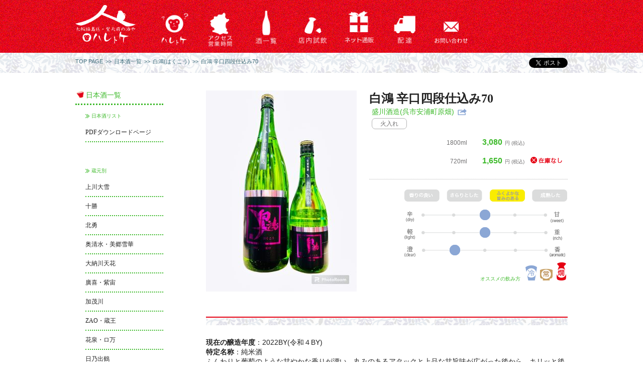

--- FILE ---
content_type: text/html; charset=UTF-8
request_url: https://haretoke.biz/products/hko002/
body_size: 45154
content:

<!doctype html>
<!--[if lt IE 7]><html lang="ja" class="no-js lt-ie9 lt-ie8 lt-ie7"><![endif]-->
<!--[if (IE 7)&!(IEMobile)]><html lang="ja" class="no-js lt-ie9 lt-ie8"><![endif]-->
<!--[if (IE 8)&!(IEMobile)]><html lang="ja" class="no-js lt-ie9"><![endif]-->
<!--[if gt IE 8]><!--> <html lang="ja" class="no-js"><!--<![endif]-->
<head>
<meta charset="utf-8">
<meta http-equiv="X-UA-Compatible" content="IE=edge">
<meta name="viewport" content="width=device-width,initial-scale=1">
<title>
                      白鴻 辛口四段仕込み70 | 日本酒セラー ハレトケ HARETOKE 大阪福島区・聖天前の日本酒 酒や     
</title>
<meta name="keywords" content="日本酒セラー,ハレトケ,HARETOKE,大阪福島区,聖天前の酒屋,立ち飲み,日本酒,試飲,japaneasesake,import,osaka">
<meta name="description" content="大阪福島区・聖天前の酒屋 試飲の出来る日本酒専門店 日本酒セラー ハレトケ HARETOKEの公式サイトです。取扱銘柄:関乃井,浜娘,奥清水,天花,加茂川,花泉,日光譽,天覧山,東薫,酒田錦,越後杜氏,舞鶴鼓,白馬錦,よしのとも,玉旭,有磯曙,谷泉,白龍,孝の司,道灌,蒼空,福知三萬二千石,池雲,金嶽,千利休,但馬,銀海,十八盛,超群,わかむすめ,森國,初雪杯,桂月,∴本陣,一の井手,阿蘇蓬莱・七歩蛇,通潤,ねっか 皆さんを「おっ!?」っと唸らせる日本酒から毎日のお食事にも併せやすい日本酒まで120種類以上を自信を持って取りそろえております。">
<meta http-equiv="Pragma" content="no-cache">
<meta http-equiv="Cache-Control" content="no-cache">
<meta name="viewport" content="width=device-width, initial-scale=1"/>
<link rel="apple-touch-icon" href="https://haretoke.biz/cms-contents/wp-content/themes/haretoke-def/library/images/apple-touch-icon.png">
<link rel="icon" href="https://haretoke.biz/cms-contents/wp-content/themes/haretoke-def/favicon.png">
<meta property="og:url"           content="https://haretoke.biz/products/hko002/" />
<meta property="og:type"          content="website" />
<meta property="og:title"         content="白鴻 辛口四段仕込み70 | ハレトケ HARETOKE 大阪福島区・聖天前の日本酒 酒や" />
<meta property="og:description"   content="大阪福島区・聖天前の酒屋 量売と試飲の出来る日本酒専門店 日本酒セラー ハレトケ HARETOKEの公式サイトです" />
<meta property="og:image"         content="https://haretoke.biz/img/common/ogp.jpg" />
<!--[if IE]>
<link rel="shortcut icon" href="https://haretoke.biz/cms-contents/wp-content/themes/haretoke-def/favicon.ico">
<![endif]-->
<link rel="stylesheet" href="/css/common.css?20260129-033756">
<link rel="stylesheet" href="/css/contents.css?20260129-033756">
<script src="https://ajax.googleapis.com/ajax/libs/jquery/2.2.4/jquery.min.js"></script>
<script src="/js/jquery.bxslider.min.js"></script>
<script src="/js/instafeed.min.js"></script>
<script src="/js/masonry.pkgd.min.js"></script>
<script src="/js/jquery.boot.js?2"></script>
<!--[if IE]>
<script type="text/javascript">
    document.createElement( 'header' );
    document.createElement( 'section' );
    document.createElement( 'nav' );
    document.createElement( 'aside' );
    document.createElement( 'footer' );
    document.createElement( 'article' );
    document.createElement( 'time' );
</script>
<![endif]-->
<meta name='robots' content='max-image-preview:large' />
<link rel='dns-prefetch' href='//www.google.com' />
<link rel='dns-prefetch' href='//fonts.googleapis.com' />
<link rel="alternate" type="application/rss+xml" title="日本酒セラー ハレトケ HARETOKE &raquo; フィード" href="https://haretoke.biz/feed/" />
<link rel="alternate" type="application/rss+xml" title="日本酒セラー ハレトケ HARETOKE &raquo; コメントフィード" href="https://haretoke.biz/comments/feed/" />
<link rel="alternate" title="oEmbed (JSON)" type="application/json+oembed" href="https://haretoke.biz/wp-json/oembed/1.0/embed?url=https%3A%2F%2Fharetoke.biz%2Fproducts%2Fhko002%2F" />
<link rel="alternate" title="oEmbed (XML)" type="text/xml+oembed" href="https://haretoke.biz/wp-json/oembed/1.0/embed?url=https%3A%2F%2Fharetoke.biz%2Fproducts%2Fhko002%2F&#038;format=xml" />
<style id='wp-img-auto-sizes-contain-inline-css' type='text/css'>
img:is([sizes=auto i],[sizes^="auto," i]){contain-intrinsic-size:3000px 1500px}
/*# sourceURL=wp-img-auto-sizes-contain-inline-css */
</style>
<style id='wp-emoji-styles-inline-css' type='text/css'>

	img.wp-smiley, img.emoji {
		display: inline !important;
		border: none !important;
		box-shadow: none !important;
		height: 1em !important;
		width: 1em !important;
		margin: 0 0.07em !important;
		vertical-align: -0.1em !important;
		background: none !important;
		padding: 0 !important;
	}
/*# sourceURL=wp-emoji-styles-inline-css */
</style>
<style id='wp-block-library-inline-css' type='text/css'>
:root{--wp-block-synced-color:#7a00df;--wp-block-synced-color--rgb:122,0,223;--wp-bound-block-color:var(--wp-block-synced-color);--wp-editor-canvas-background:#ddd;--wp-admin-theme-color:#007cba;--wp-admin-theme-color--rgb:0,124,186;--wp-admin-theme-color-darker-10:#006ba1;--wp-admin-theme-color-darker-10--rgb:0,107,160.5;--wp-admin-theme-color-darker-20:#005a87;--wp-admin-theme-color-darker-20--rgb:0,90,135;--wp-admin-border-width-focus:2px}@media (min-resolution:192dpi){:root{--wp-admin-border-width-focus:1.5px}}.wp-element-button{cursor:pointer}:root .has-very-light-gray-background-color{background-color:#eee}:root .has-very-dark-gray-background-color{background-color:#313131}:root .has-very-light-gray-color{color:#eee}:root .has-very-dark-gray-color{color:#313131}:root .has-vivid-green-cyan-to-vivid-cyan-blue-gradient-background{background:linear-gradient(135deg,#00d084,#0693e3)}:root .has-purple-crush-gradient-background{background:linear-gradient(135deg,#34e2e4,#4721fb 50%,#ab1dfe)}:root .has-hazy-dawn-gradient-background{background:linear-gradient(135deg,#faaca8,#dad0ec)}:root .has-subdued-olive-gradient-background{background:linear-gradient(135deg,#fafae1,#67a671)}:root .has-atomic-cream-gradient-background{background:linear-gradient(135deg,#fdd79a,#004a59)}:root .has-nightshade-gradient-background{background:linear-gradient(135deg,#330968,#31cdcf)}:root .has-midnight-gradient-background{background:linear-gradient(135deg,#020381,#2874fc)}:root{--wp--preset--font-size--normal:16px;--wp--preset--font-size--huge:42px}.has-regular-font-size{font-size:1em}.has-larger-font-size{font-size:2.625em}.has-normal-font-size{font-size:var(--wp--preset--font-size--normal)}.has-huge-font-size{font-size:var(--wp--preset--font-size--huge)}.has-text-align-center{text-align:center}.has-text-align-left{text-align:left}.has-text-align-right{text-align:right}.has-fit-text{white-space:nowrap!important}#end-resizable-editor-section{display:none}.aligncenter{clear:both}.items-justified-left{justify-content:flex-start}.items-justified-center{justify-content:center}.items-justified-right{justify-content:flex-end}.items-justified-space-between{justify-content:space-between}.screen-reader-text{border:0;clip-path:inset(50%);height:1px;margin:-1px;overflow:hidden;padding:0;position:absolute;width:1px;word-wrap:normal!important}.screen-reader-text:focus{background-color:#ddd;clip-path:none;color:#444;display:block;font-size:1em;height:auto;left:5px;line-height:normal;padding:15px 23px 14px;text-decoration:none;top:5px;width:auto;z-index:100000}html :where(.has-border-color){border-style:solid}html :where([style*=border-top-color]){border-top-style:solid}html :where([style*=border-right-color]){border-right-style:solid}html :where([style*=border-bottom-color]){border-bottom-style:solid}html :where([style*=border-left-color]){border-left-style:solid}html :where([style*=border-width]){border-style:solid}html :where([style*=border-top-width]){border-top-style:solid}html :where([style*=border-right-width]){border-right-style:solid}html :where([style*=border-bottom-width]){border-bottom-style:solid}html :where([style*=border-left-width]){border-left-style:solid}html :where(img[class*=wp-image-]){height:auto;max-width:100%}:where(figure){margin:0 0 1em}html :where(.is-position-sticky){--wp-admin--admin-bar--position-offset:var(--wp-admin--admin-bar--height,0px)}@media screen and (max-width:600px){html :where(.is-position-sticky){--wp-admin--admin-bar--position-offset:0px}}

/*# sourceURL=wp-block-library-inline-css */
</style><style id='global-styles-inline-css' type='text/css'>
:root{--wp--preset--aspect-ratio--square: 1;--wp--preset--aspect-ratio--4-3: 4/3;--wp--preset--aspect-ratio--3-4: 3/4;--wp--preset--aspect-ratio--3-2: 3/2;--wp--preset--aspect-ratio--2-3: 2/3;--wp--preset--aspect-ratio--16-9: 16/9;--wp--preset--aspect-ratio--9-16: 9/16;--wp--preset--color--black: #000000;--wp--preset--color--cyan-bluish-gray: #abb8c3;--wp--preset--color--white: #ffffff;--wp--preset--color--pale-pink: #f78da7;--wp--preset--color--vivid-red: #cf2e2e;--wp--preset--color--luminous-vivid-orange: #ff6900;--wp--preset--color--luminous-vivid-amber: #fcb900;--wp--preset--color--light-green-cyan: #7bdcb5;--wp--preset--color--vivid-green-cyan: #00d084;--wp--preset--color--pale-cyan-blue: #8ed1fc;--wp--preset--color--vivid-cyan-blue: #0693e3;--wp--preset--color--vivid-purple: #9b51e0;--wp--preset--gradient--vivid-cyan-blue-to-vivid-purple: linear-gradient(135deg,rgb(6,147,227) 0%,rgb(155,81,224) 100%);--wp--preset--gradient--light-green-cyan-to-vivid-green-cyan: linear-gradient(135deg,rgb(122,220,180) 0%,rgb(0,208,130) 100%);--wp--preset--gradient--luminous-vivid-amber-to-luminous-vivid-orange: linear-gradient(135deg,rgb(252,185,0) 0%,rgb(255,105,0) 100%);--wp--preset--gradient--luminous-vivid-orange-to-vivid-red: linear-gradient(135deg,rgb(255,105,0) 0%,rgb(207,46,46) 100%);--wp--preset--gradient--very-light-gray-to-cyan-bluish-gray: linear-gradient(135deg,rgb(238,238,238) 0%,rgb(169,184,195) 100%);--wp--preset--gradient--cool-to-warm-spectrum: linear-gradient(135deg,rgb(74,234,220) 0%,rgb(151,120,209) 20%,rgb(207,42,186) 40%,rgb(238,44,130) 60%,rgb(251,105,98) 80%,rgb(254,248,76) 100%);--wp--preset--gradient--blush-light-purple: linear-gradient(135deg,rgb(255,206,236) 0%,rgb(152,150,240) 100%);--wp--preset--gradient--blush-bordeaux: linear-gradient(135deg,rgb(254,205,165) 0%,rgb(254,45,45) 50%,rgb(107,0,62) 100%);--wp--preset--gradient--luminous-dusk: linear-gradient(135deg,rgb(255,203,112) 0%,rgb(199,81,192) 50%,rgb(65,88,208) 100%);--wp--preset--gradient--pale-ocean: linear-gradient(135deg,rgb(255,245,203) 0%,rgb(182,227,212) 50%,rgb(51,167,181) 100%);--wp--preset--gradient--electric-grass: linear-gradient(135deg,rgb(202,248,128) 0%,rgb(113,206,126) 100%);--wp--preset--gradient--midnight: linear-gradient(135deg,rgb(2,3,129) 0%,rgb(40,116,252) 100%);--wp--preset--font-size--small: 13px;--wp--preset--font-size--medium: 20px;--wp--preset--font-size--large: 36px;--wp--preset--font-size--x-large: 42px;--wp--preset--spacing--20: 0.44rem;--wp--preset--spacing--30: 0.67rem;--wp--preset--spacing--40: 1rem;--wp--preset--spacing--50: 1.5rem;--wp--preset--spacing--60: 2.25rem;--wp--preset--spacing--70: 3.38rem;--wp--preset--spacing--80: 5.06rem;--wp--preset--shadow--natural: 6px 6px 9px rgba(0, 0, 0, 0.2);--wp--preset--shadow--deep: 12px 12px 50px rgba(0, 0, 0, 0.4);--wp--preset--shadow--sharp: 6px 6px 0px rgba(0, 0, 0, 0.2);--wp--preset--shadow--outlined: 6px 6px 0px -3px rgb(255, 255, 255), 6px 6px rgb(0, 0, 0);--wp--preset--shadow--crisp: 6px 6px 0px rgb(0, 0, 0);}:where(.is-layout-flex){gap: 0.5em;}:where(.is-layout-grid){gap: 0.5em;}body .is-layout-flex{display: flex;}.is-layout-flex{flex-wrap: wrap;align-items: center;}.is-layout-flex > :is(*, div){margin: 0;}body .is-layout-grid{display: grid;}.is-layout-grid > :is(*, div){margin: 0;}:where(.wp-block-columns.is-layout-flex){gap: 2em;}:where(.wp-block-columns.is-layout-grid){gap: 2em;}:where(.wp-block-post-template.is-layout-flex){gap: 1.25em;}:where(.wp-block-post-template.is-layout-grid){gap: 1.25em;}.has-black-color{color: var(--wp--preset--color--black) !important;}.has-cyan-bluish-gray-color{color: var(--wp--preset--color--cyan-bluish-gray) !important;}.has-white-color{color: var(--wp--preset--color--white) !important;}.has-pale-pink-color{color: var(--wp--preset--color--pale-pink) !important;}.has-vivid-red-color{color: var(--wp--preset--color--vivid-red) !important;}.has-luminous-vivid-orange-color{color: var(--wp--preset--color--luminous-vivid-orange) !important;}.has-luminous-vivid-amber-color{color: var(--wp--preset--color--luminous-vivid-amber) !important;}.has-light-green-cyan-color{color: var(--wp--preset--color--light-green-cyan) !important;}.has-vivid-green-cyan-color{color: var(--wp--preset--color--vivid-green-cyan) !important;}.has-pale-cyan-blue-color{color: var(--wp--preset--color--pale-cyan-blue) !important;}.has-vivid-cyan-blue-color{color: var(--wp--preset--color--vivid-cyan-blue) !important;}.has-vivid-purple-color{color: var(--wp--preset--color--vivid-purple) !important;}.has-black-background-color{background-color: var(--wp--preset--color--black) !important;}.has-cyan-bluish-gray-background-color{background-color: var(--wp--preset--color--cyan-bluish-gray) !important;}.has-white-background-color{background-color: var(--wp--preset--color--white) !important;}.has-pale-pink-background-color{background-color: var(--wp--preset--color--pale-pink) !important;}.has-vivid-red-background-color{background-color: var(--wp--preset--color--vivid-red) !important;}.has-luminous-vivid-orange-background-color{background-color: var(--wp--preset--color--luminous-vivid-orange) !important;}.has-luminous-vivid-amber-background-color{background-color: var(--wp--preset--color--luminous-vivid-amber) !important;}.has-light-green-cyan-background-color{background-color: var(--wp--preset--color--light-green-cyan) !important;}.has-vivid-green-cyan-background-color{background-color: var(--wp--preset--color--vivid-green-cyan) !important;}.has-pale-cyan-blue-background-color{background-color: var(--wp--preset--color--pale-cyan-blue) !important;}.has-vivid-cyan-blue-background-color{background-color: var(--wp--preset--color--vivid-cyan-blue) !important;}.has-vivid-purple-background-color{background-color: var(--wp--preset--color--vivid-purple) !important;}.has-black-border-color{border-color: var(--wp--preset--color--black) !important;}.has-cyan-bluish-gray-border-color{border-color: var(--wp--preset--color--cyan-bluish-gray) !important;}.has-white-border-color{border-color: var(--wp--preset--color--white) !important;}.has-pale-pink-border-color{border-color: var(--wp--preset--color--pale-pink) !important;}.has-vivid-red-border-color{border-color: var(--wp--preset--color--vivid-red) !important;}.has-luminous-vivid-orange-border-color{border-color: var(--wp--preset--color--luminous-vivid-orange) !important;}.has-luminous-vivid-amber-border-color{border-color: var(--wp--preset--color--luminous-vivid-amber) !important;}.has-light-green-cyan-border-color{border-color: var(--wp--preset--color--light-green-cyan) !important;}.has-vivid-green-cyan-border-color{border-color: var(--wp--preset--color--vivid-green-cyan) !important;}.has-pale-cyan-blue-border-color{border-color: var(--wp--preset--color--pale-cyan-blue) !important;}.has-vivid-cyan-blue-border-color{border-color: var(--wp--preset--color--vivid-cyan-blue) !important;}.has-vivid-purple-border-color{border-color: var(--wp--preset--color--vivid-purple) !important;}.has-vivid-cyan-blue-to-vivid-purple-gradient-background{background: var(--wp--preset--gradient--vivid-cyan-blue-to-vivid-purple) !important;}.has-light-green-cyan-to-vivid-green-cyan-gradient-background{background: var(--wp--preset--gradient--light-green-cyan-to-vivid-green-cyan) !important;}.has-luminous-vivid-amber-to-luminous-vivid-orange-gradient-background{background: var(--wp--preset--gradient--luminous-vivid-amber-to-luminous-vivid-orange) !important;}.has-luminous-vivid-orange-to-vivid-red-gradient-background{background: var(--wp--preset--gradient--luminous-vivid-orange-to-vivid-red) !important;}.has-very-light-gray-to-cyan-bluish-gray-gradient-background{background: var(--wp--preset--gradient--very-light-gray-to-cyan-bluish-gray) !important;}.has-cool-to-warm-spectrum-gradient-background{background: var(--wp--preset--gradient--cool-to-warm-spectrum) !important;}.has-blush-light-purple-gradient-background{background: var(--wp--preset--gradient--blush-light-purple) !important;}.has-blush-bordeaux-gradient-background{background: var(--wp--preset--gradient--blush-bordeaux) !important;}.has-luminous-dusk-gradient-background{background: var(--wp--preset--gradient--luminous-dusk) !important;}.has-pale-ocean-gradient-background{background: var(--wp--preset--gradient--pale-ocean) !important;}.has-electric-grass-gradient-background{background: var(--wp--preset--gradient--electric-grass) !important;}.has-midnight-gradient-background{background: var(--wp--preset--gradient--midnight) !important;}.has-small-font-size{font-size: var(--wp--preset--font-size--small) !important;}.has-medium-font-size{font-size: var(--wp--preset--font-size--medium) !important;}.has-large-font-size{font-size: var(--wp--preset--font-size--large) !important;}.has-x-large-font-size{font-size: var(--wp--preset--font-size--x-large) !important;}
/*# sourceURL=global-styles-inline-css */
</style>

<style id='classic-theme-styles-inline-css' type='text/css'>
/*! This file is auto-generated */
.wp-block-button__link{color:#fff;background-color:#32373c;border-radius:9999px;box-shadow:none;text-decoration:none;padding:calc(.667em + 2px) calc(1.333em + 2px);font-size:1.125em}.wp-block-file__button{background:#32373c;color:#fff;text-decoration:none}
/*# sourceURL=/wp-includes/css/classic-themes.min.css */
</style>
<link rel='stylesheet' id='contact-form-7-css' href='https://haretoke.biz/cms-contents/wp-content/plugins/contact-form-7/includes/css/styles.css?ver=6.1.4' type='text/css' media='all' />
<link rel='stylesheet' id='contact-form-7-confirm-css' href='https://haretoke.biz/cms-contents/wp-content/plugins/contact-form-7-add-confirm/includes/css/styles.css?ver=5.1' type='text/css' media='all' />
<link rel='stylesheet' id='googleFonts-css' href='http://fonts.googleapis.com/css?family=Lato%3A400%2C700%2C400italic%2C700italic&#038;ver=6.9' type='text/css' media='all' />
<script type="text/javascript" src="https://haretoke.biz/cms-contents/wp-includes/js/jquery/jquery.min.js?ver=3.7.1" id="jquery-core-js"></script>
<script type="text/javascript" src="https://haretoke.biz/cms-contents/wp-includes/js/jquery/jquery-migrate.min.js?ver=3.4.1" id="jquery-migrate-js"></script>
<link rel="https://api.w.org/" href="https://haretoke.biz/wp-json/" /><link rel="canonical" href="https://haretoke.biz/products/hko002/" />
<link rel='shortlink' href='https://haretoke.biz/?p=27395' />
</head>
<body id="top">
<script>
  (function(i,s,o,g,r,a,m){i['GoogleAnalyticsObject']=r;i[r]=i[r]||function(){
  (i[r].q=i[r].q||[]).push(arguments)},i[r].l=1*new Date();a=s.createElement(o),
  m=s.getElementsByTagName(o)[0];a.async=1;a.src=g;m.parentNode.insertBefore(a,m)
  })(window,document,'script','//www.google-analytics.com/analytics.js','ga');

  ga('create', 'UA-63603359-1', 'auto');
  ga('send', 'pageview');

</script><div id="fb-root"></div>
<script async defer crossorigin="anonymous" src="https://connect.facebook.net/ja_JP/sdk.js#xfbml=1&version=v6.0&appId=843941129019034&autoLogAppEvents=1"></script>

<!-- header start -->
<div id="header_wrap">
<div id="header_main">
<h1>白鴻 辛口四段仕込み70 | ハレトケ HARETOKE 大阪福島区・聖天前の日本酒 酒や</h1>
<div class="logo_h">
<a href="/"><img src="/img/common/logo_w.png" alt="大阪福島区・聖天前の酒や 日本酒専門店 ハレトケ HARETOKE" class="opa" /></a>
</div>
<!-- resposive -->
<div id="bt_menu_sp">
<span></span>
<span></span>
<span></span>
</div>
<!-- resposive end -->
<div class="gnavi">
<ul class="common">
<li><a href="/about/"><img src="/img/common/gnavi_01_off.png" alt="酒やハレトケ?" /></a></li>
<li><a href="/access/"><img src="/img/common/gnavi_02_off.png" alt="アクセス・営業時間" /></a></li>
<li><a href="/products/"><img src="/img/common/gnavi_03_off.png" alt="日本酒一覧" /></a></li>
<!--	
<li><a href="/subdivide/"><img src="/img/common/gnavi_04_off.png" alt="量り売り" /></a></li>
-->
<li><a href="/drink/"><img src="/img/common/gnavi_05_off.png" alt="店内試飲" /></a></li>
<!--
<li><a href="/blog/"><img src="/img/common/gnavi_06_off.png" alt="酒や三昧(BLOG)" /></a></li>
<li><a href="/event/"><img src="/img/common/gnavi_07_off.png" alt="イベント" /></a></li>
<li><a href=""><img src="/img/common/gnavi_08_off.png" alt="オンラインストア" /></a></li>
-->
<li><a href="/delivery/"><img src="/img/common/gnavi_10_off.png" alt="通信販売" /></a></li>
<li><a href="/deliarea/"><img src="/img/common/gnavi_11_off.png" alt="宅配" /></a></li>
<li><a href="/contact/"><img src="/img/common/gnavi_09_off.png" alt="お問い合わせ" /></a></li>
</ul>
</div>

</div>
</div>
<!-- header end -->

<!-- contentsarea start -->
<div id="bread-sns_wrap">
<div class="bread-snsarea">
<div id="" class="breadcrumb"><ul itemprop="breadcrumb"><li class="bcHome" itemscope itemtype="http://data-vocabulary.org/Breadcrumb"><a href="https://haretoke.biz/" itemprop="url"><span itemprop="title">TOP PAGE</span></a></li><li>&gt;&gt;</li><li itemscope itemtype="http://data-vocabulary.org/Breadcrumb"><a href="https://haretoke.biz/products/" itemprop="url"><span itemprop="title">日本酒一覧</span></a></li><li>&gt;&gt;</li><li itemscope itemtype="http://data-vocabulary.org/Breadcrumb"><a href="https://haretoke.biz/products-brewul/hakukou/" itemprop="url"><span itemprop="title">白鴻(はくこう)</span></a></li><li>&gt;&gt;</li><li itemscope itemtype="http://data-vocabulary.org/Breadcrumb"><span itemprop="title">白鴻 辛口四段仕込み70</span></li></ul></div><div id="snsbox">
<div id="tw">
<a href="https://twitter.com/share" class="twitter-share-button" data-lang="ja">ツイート</a>
<script>!function(d,s,id){var js,fjs=d.getElementsByTagName(s)[0],p=/^http:/.test(d.location)?'http':'https';if(!d.getElementById(id)){js=d.createElement(s);js.id=id;js.src=p+'://platform.twitter.com/widgets.js';fjs.parentNode.insertBefore(js,fjs);}}(document, 'script', 'twitter-wjs');</script>
</div>
<div id="fb">
<div class="fb-share-button" data-href="https://haretoke.biz/products/hko002/" data-layout="button" data-size="small"><a target="_blank" href="https://www.facebook.com/sharer/sharer.php?u=https%3A%2F%2Fharetoke.biz%2F&amp;src=sdkpreparse" class="fb-xfbml-parse-ignore">シェア</a></div>
</div>
</div>
</div>
</div>
<div id="contentsarea_wrap" class="item">
<div class="contentsarea_main">
<div id="column_sub">
<h2>日本酒一覧</h2>
<h3>日本酒リスト</h3>
<ul class="brewul">
<a href="/deliarea/sakelist/"><li>PDFダウンロードページ</li></a>
</ul>
<h3>蔵元別</h3>
<ul class="brewul">
<a href="/products/#kamikawataisetsu"><li>上川大雪</li></a>
<a href="/products/#tokachi"><li>十勝</li></a>
<a href="/products/#sekinoi"><li>北勇</li></a>
<!--<a href="/products/#hamamusume"><li>浜娘</li></a>-->
<a href="/products/#okushimizu"><li>奥清水・美郷雪華</li></a>
<a href="/products/#dainagawa"><li>大納川天花</li></a>
<a href="/products/#hiroki"><li>廣喜・紫宙</li></a>
<a href="/products/#kamogawa"><li>加茂川</li></a>
<a href="/products/#zao"><li>ZAO・蔵王</li></a>
<a href="/products/#hanaizumi"><li>花泉・ロ万</li></a>
<a href="/products/#hinodetsuru"><li>日乃出鶴</li></a>
<a href="/products/#nikkouhomare"><li>日光譽・清開</li></a>
<a href="/products/#oosakazuki"><li>大盃</li></a>
<a href="/products/#tenranzan"><li>天覧山</li></a>
<a href="/products/#toukunn"><li>東薫</li></a>
<a href="/products/#iwanoi"><li>岩の井</li></a>
<a href="/products/#sakatanishiki"><li>酒田錦・セトイチ</li></a>
<a href="/products/#etigotoji"><li>越後杜氏</li></a>
<a href="/products/#maitsuru"><li>舞鶴鼓</li></a>	
<a href="/products/#hakubanisiki"><li>白馬錦</li></a>
<a href="#/products/hokuyou"><li>北洋・帆波</li></a>
<a href="/products/#yosinotomo"><li>よしのとも</li></a>
<a href="/products/#tamaasahi"><li>おわら娘・玉旭</li></a>
<a href="/products/#ariisoakebono"><li>有磯曙</li></a>
<a href="/products/#taniizumi"><li>谷泉</li></a>
<a href="/products/#eiheijihakuryu"><li>永平寺白龍</li></a>
<a href="/products/#gotenbaishikawa"><li>雪解・榮</li></a>
<a href="/products/#kounotsukasa"><li>孝の司・众</li></a>
<a href="/products/#tamakashiwa"><li>玉柏・山ノ湊</li></a>
<a href="/products/#doukan"><li>道灌</li></a>
<a href="/products/#soukuu"><li>蒼空</li></a>
<a href="/products/#fukuchisannmann"><li>福知三萬二千石・六歓</li></a>
<a href="/products/#ikekumo"><li>池雲・加佐一陽</li></a>
<a href="/products/#hakurei"><li>白嶺・酒呑童子・Vivid</li></a>
<a href="/products/#kuramoto"><li>金嶽・KURAMOTO</li></a>
<a href="/products/#sennorikyu"><li>千利休</li></a>
<!--<a href="#hozukyou"><li>保津峡</li></a>-->
<a href="/products/#konotomo"><li>但馬・KAKOYA</li></a>
<a href="/products/#ginkai"><li>銀海・稜線</li></a>
<a href="/products/#yamatodamashii"><li>日本魂</li></a>
<a href="/products/#jyuhachi"><li>十八盛・多賀治</li></a>
<a href="/products/#chyougunn"><li>超群</li></a>
<a href="/products/#hakukou"><li>白鴻</li></a>
<a href="/products/#minamitaiheiyo"><li>美波太平洋</li></a>
<a href="/products/#wakamusume"><li>わかむすめ</li></a>
<a href="/products/#morikuni"><li>MORIKUNI</li></a>
<a href="/products/#anjin"><li>どぶろく庵仁</li></a>	
<a href="/products/#hatsuyukihai"><li>初雪盃</li></a>
<a href="/products/#keigetsu"><li>桂月</li></a>
<a href="/products/#shimanto"><li>SHIMANTO・四万十</li></a>
<a href="/products/#mitsuboshihonnjinn"><li>∴本陣・みずの光彩</li></a>
<a href="/products/#ichinoide"><li>一の井手・USUKI</li></a>
<a href="/products/#shitihoda"><li>阿蘇蓬莱・七歩蛇</li></a>
<a href="/products/#tsuujyun"><li>通潤・雲雀</li></a>
<a href="/products/#nekka"><li>ねっか</li></a>
</ul>
<!--
<h3>タイプ別</h3>
<ul class="type">
<li>香りの良い</li>
<li>さらりとした</li>
<li>ふくよかな旨みのある</li>
<li>成熟した</li>
</ul>
-->
</div>


<div id="column_main">
<div class="itemspec">
<div class="mainimg">
<img src="https://haretoke.biz/cms-contents/wp-content/uploads/2023/10/20231020_151241-e1698298323885.jpg" />
</div>
<div class="specdetail">
<h2>白鴻 辛口四段仕込み70</h2>
<p class="brewul">
<a target="_blank" href="https://morikawa-shuzo.com/" >盛川酒造(呉市安浦町原畑)</a></p>
<ul class="season-maketype">
<li class="maketype">火入れ</li>
</ul>
<ul class="priceul">
<li><span class="size">1800ml</span><span class="price">3,080</span><span class="speci">円 (税込)</span></li>
<li><span class="size">720ml</span><span class="price">1,650</span><span class="speci">円 (税込)</span><img src="/img/common/ic_itemno.png" class="itemno" /></li>
</ul>
<div class="specim00">
<span>タイプ</span>
<img src="/img/products/ic_spec03.png" alt=""/></div>
<div class="taste01"><img src="/img/products/ic_taste_on.png" class="t03"></span></div>
<div class="taste02"><img src="/img/products/ic_taste_on.png" class="t03"></span></div>
<div class="taste03"><img src="/img/products/ic_taste_on.png" class="t02"></span></div>
<div class="recdrink"><span class="hl">オススメの飲み方</span>
<img src="/img/products/ic_dr01.png" alt=""/><img src="/img/products/ic_dr02.png" alt=""/><img src="/img/products/ic_dr03.png" alt=""/></div>
</div>
</div>

<div class="itemtext">
<p><p><strong>現在の醸造年度</strong>：2022BY(令和４BY)<strong><br />特定名称</strong>：純米酒<br />ふんわりと葡萄のような甘やかな香りが漂い、丸みのあるアタックと上品な甘旨味が広がった後から、キリッと後キレの良い味わいが押し寄せ、それでいて余韻は優しくスーッとフェードアウトします。<br />通常の製法で三段仕込みをした後に甘酒を投入する四段仕込み製法で造られ、甘さと辛さが共存するという不思議な印象を覚えます。<br /><br />★ネット注文はこちらから→<a href="https://haretoke.biz/delivery/">宅配について</a>(下にスクロールすると注文フォームがあります)</p></p>
<table class="spec">
<tr><th>原料米</th><td>広島県産<br />
中生新千本</td><th>精米歩合</th><td>70%</td><th>使用酵母</th><td>非公開</td></tr>
<tr><th>アルコール度数</th><td>16%</td><th>日本酒度</th><td>+9</td><th>酸度</th><td>1.8</td></tr>
</table>
</div>

<!--
<div class="relblog">
<h2>関連 酒や三昧(BLOG)</h2>
<ul class="blogitem">
<li><img src="../../img/products/item/blog01.jpg" /><p class="blogdate">2015.6.15</p><p class="blogtitle">～量り売りについて～当店では１合から量り売りをいたします。</p><p class="blogcontext">容器は販売しています。写真の４種類。容器は次回持ってきていただければ次回以降は容器代がかかりません！…</p></li>
<li><img src="../../img/products/item/blog01.jpg" /><p class="blogdate">2015.6.15</p><p class="blogtitle">～量り売りについて～当店では１合から量り売りをいたします。</p><p class="blogcontext">容器は販売しています。写真の４種類。容器は次回持ってきていただければ次回以降は容器代がかかりません！…</p></li>
<li><img src="../../img/products/item/blog01.jpg" /><p class="blogdate">2015.6.15</p><p class="blogtitle">～量り売りについて～当店では１合から量り売りをいたします。</p><p class="blogcontext">容器は販売しています。写真の４種類。容器は次回持ってきていただければ次回以降は容器代がかかりません！…</p></li>
</ul>
</div>
-->

<div class="samebrew">
<h2>白鴻(はくこう)の日本酒一覧</h2>
<ul class="productsul">
<li>
<img src="/img/common/ic_	new.png" class="ic_new" /><a href="https://haretoke.biz/products/hko008/">
<div class="imgfloder">
<img src="https://haretoke.biz/cms-contents/wp-content/uploads/2025/04/20250405_004319-e1743824139183.jpg" class="opa"/>
</div>
<h3>白鴻 辛口四段仕込み70 生原酒</h3>
<img src="/img/common/ic_cool.png" alt="クール便対象商品" class="cool"/></a>
<ul class="priceul">
<li><span class="size">1800ml</span><span class="price">3,520</span><span class="speci">円 (税込)</span></li>
<li><span class="size">720ml</span><span class="price">1,870</span><span class="speci">円 (税込)</span></li>
</ul>
</li>
<li>
<a href="https://haretoke.biz/products/hko016/">
<div class="imgfloder">
<img src="https://haretoke.biz/cms-contents/wp-content/uploads/2025/12/20251221_201543-e1766325751102.jpg" class="opa"/>
</div>
<h3>HAKUKO FUYU 純米活性にごり生酒</h3>
<img src="/img/common/ic_cool.png" alt="クール便対象商品" class="cool"/></a>
<ul class="priceul">
<li><span class="size">720ml</span><span class="price">2,200</span><span class="speci">円 (税込)</span></li>
</ul>
</li>
<li>
<a href="https://haretoke.biz/products/hko015/">
<div class="imgfloder">
<img src="https://haretoke.biz/cms-contents/wp-content/uploads/2025/08/20251212_120848-e1765510241530.jpg" class="opa"/>
</div>
<h3>白鴻『沙羅双樹』純米大吟醸50</h3>
</a>
<ul class="priceul">
<li><span class="size">1800ml</span><span class="price">6,050</span><span class="speci">円 (税込)</span><img src="/img/common/ic_itemno_s.png" class="itemno" /></li>
</ul>
</li>
<li>
<a href="https://haretoke.biz/products/hko001/">
<div class="imgfloder">
<img src="https://haretoke.biz/cms-contents/wp-content/uploads/2023/10/20231020_151157-e1698298159141.jpg" class="opa"/>
</div>
<h3>白鴻 超辛口純米酒65 黒ラベル</h3>
</a>
<ul class="priceul">
<li><span class="size">1800ml</span><span class="price">3,300</span><span class="speci">円 (税込)</span></li>
<li><span class="size">720ml</span><span class="price">1,760</span><span class="speci">円 (税込)</span></li>
</ul>
</li>
<li>
<a href="https://haretoke.biz/products/hko002/">
<div class="imgfloder">
<img src="https://haretoke.biz/cms-contents/wp-content/uploads/2023/10/20231020_151241-e1698298323885.jpg" class="opa"/>
</div>
<h3>白鴻 辛口四段仕込み70</h3>
</a>
<ul class="priceul">
<li><span class="size">1800ml</span><span class="price">3,080</span><span class="speci">円 (税込)</span></li>
<li><span class="size">720ml</span><span class="price">1,650</span><span class="speci">円 (税込)</span><img src="/img/common/ic_itemno_s.png" class="itemno" /></li>
</ul>
</li>
<li>
<a href="https://haretoke.biz/products/hko003/">
<div class="imgfloder">
<img src="https://haretoke.biz/cms-contents/wp-content/uploads/2023/10/20231020_151100-e1698297986137.jpg" class="opa"/>
</div>
<h3>白鴻 上等酒</h3>
</a>
<ul class="priceul">
<li><span class="size">1800ml</span><span class="price">2,420</span><span class="speci">円 (税込)</span></li>
</ul>
</li>
<li>
<a href="https://haretoke.biz/products/hko010/">
<div class="imgfloder">
<img src="https://haretoke.biz/cms-contents/wp-content/uploads/2025/06/20250605_143942-e1749126174741.jpg" class="opa"/>
</div>
<h3>白鴻 ワイン樽熟成酒 first light 2016BY</h3>
</a>
<ul class="priceul">
<li><span class="size">720ml</span><span class="price">2,970</span><span class="speci">円 (税込)</span><img src="/img/common/ic_itemno_s.png" class="itemno" /></li>
</ul>
</li>
</ul>
</div>

</div>
</div>

</div>
<!-- contentsarea end -->

<!-- gotop start -->
<div id="gotop_area_wrap">
<div id="gotop_area_main">
<a href="#top"><img src="/img/common/bt_gotop.png" class="opa" /></a>
</div>
</div>
<!-- gotop end -->

<!-- footer start -->
<div id="footer_wrap">
<div id="footer_main">
<div class="fnavi">
<ul>
<li><a href="/about/"><img src="/img/common/fnavi_01.png" alt="酒やハレトケ?" class="opa" /></a></li>
<li><a href="/access/"><img src="/img/common/fnavi_02.png" alt="アクセス・営業時間" class="opa" /></a></li>
<li><a href="/products/"><img src="/img/common/fnavi_03.png" alt="日本酒一覧" class="opa" /></a></li>
<li><img src="/img/common/deco_min_a.png" class="fnavi_deco01"></li>
<!--
<li><a href=""><img src="/img/common/fnavi_04.png" alt="オンラインストア" class="opa" /></a></li>
-->
<!--
<li><a href="/subdivide/"><img src="/img/common/fnavi_05.png" alt="量り売り" class="opa" /></a></li>
-->
<li><a href="/drink/"><img src="/img/common/fnavi_06.png" alt="店内試飲" class="opa" /></a></li>
<li><a href="/delivery/"><img src="/img/common/fnavi_12.png" alt="宅配について" class="opa" /></a></li>
<!--
<li><a href="/blog/"><img src="/img/common/fnavi_07.png" alt="酒や三昧(BLOG)" class="opa" /></a></li>
<li><a href="/event/"><img src="/img/common/fnavi_08.png" alt="イベント" class="opa" /></a></li>
-->
<li><img src="/img/common/deco_min_b.png" class="fnavi_deco02"></li>
<li><a href="/buylaw/"><img src="/img/common/fnavi_09.png" alt="特定商取引に基づく表記等" class="opa" /></a></li>
<li><a href="/privacy/"><img src="/img/common/fnavi_10.png" alt="プライバシーポリシー" class="opa" /></a></li>
<!--
<li><a href="/corporative/"><img src="/img/common/fnavi_11.png" alt="飲食店・法人向け情報" class="opa" /></a></li>
-->
</ul>
</div>
<div class="logo_f">
<a href="/"><img src="/img/common/logo_w.png" class="opa" alt="大阪福島区・聖天前の酒や 日本酒専門店 ハレトケ HARETOKE" /></a>
</div>
<div class="adressarea">
<img src="/img/common/bn_tell.png">
<p>〒553-0002 大阪府大阪市<br class="dn_pc">福島区鷺洲２丁目１４−２４<br>
MAIL : <a href="mailto:&#105;&#110;&#102;&#111;&#64;&#104;&#97;&#114;&#101;&#116;&#111;&#107;&#101;&#46;&#98;&#105;&#122;">&#105;&#110;&#102;&#111;&#64;&#104;&#97;&#114;&#101;&#116;&#111;&#107;&#101;&#46;&#98;&#105;&#122;</a></p>
</div>
<div class="infoarea">
<ul>
<li><a href="/privacy/"><img src="/img/common/bn_privacy.png" class="opa　bn_privacy" alt="プライバシーポリシー" /></a></li>
<li><a href="/buylaw/"><img src="/img/common/bn_transaction.png" class="opa　bn_transaction" alt="特定商取引に基づく表記等" /></a></li>
<li><a href="/buylaw/#administrators"><img src="/img/common/bn_sakeadministrator.png" class="opa　bn_sakeadministrators" alt="酒類販売管理者標識" /></a></li>
<!--
<li><a href=""><img src="/img/common/bn_store.png" class="opa" alt="オンラインストア" /></a></li>
-->
<li><a href="/contact"><img src="/img/common/bn_contact.png" class="opa bn_contact" alt="お問い合わせ" /></a></li>
</ul>
</div>
<div class="copyright">
<p>20歳未満の者の飲酒は法律で禁止されています。当店では、20歳以上の年齢であることを確認できない場合には、お酒を販売致しかねます。</p>
<p>copyright@大阪福島区・聖天前の酒や <br class="dn_pc">日本酒セラー ハレトケ HARETOKE</p>
</div>
</div>
</div>
<!-- footer end -->

<script type="speculationrules">
{"prefetch":[{"source":"document","where":{"and":[{"href_matches":"/*"},{"not":{"href_matches":["/cms-contents/wp-*.php","/cms-contents/wp-admin/*","/cms-contents/wp-content/uploads/*","/cms-contents/wp-content/*","/cms-contents/wp-content/plugins/*","/cms-contents/wp-content/themes/haretoke-def/*","/*\\?(.+)"]}},{"not":{"selector_matches":"a[rel~=\"nofollow\"]"}},{"not":{"selector_matches":".no-prefetch, .no-prefetch a"}}]},"eagerness":"conservative"}]}
</script>
<script type="text/javascript" src="https://haretoke.biz/cms-contents/wp-includes/js/dist/hooks.min.js?ver=dd5603f07f9220ed27f1" id="wp-hooks-js"></script>
<script type="text/javascript" src="https://haretoke.biz/cms-contents/wp-includes/js/dist/i18n.min.js?ver=c26c3dc7bed366793375" id="wp-i18n-js"></script>
<script type="text/javascript" id="wp-i18n-js-after">
/* <![CDATA[ */
wp.i18n.setLocaleData( { 'text direction\u0004ltr': [ 'ltr' ] } );
//# sourceURL=wp-i18n-js-after
/* ]]> */
</script>
<script type="text/javascript" src="https://haretoke.biz/cms-contents/wp-content/plugins/contact-form-7/includes/swv/js/index.js?ver=6.1.4" id="swv-js"></script>
<script type="text/javascript" id="contact-form-7-js-translations">
/* <![CDATA[ */
( function( domain, translations ) {
	var localeData = translations.locale_data[ domain ] || translations.locale_data.messages;
	localeData[""].domain = domain;
	wp.i18n.setLocaleData( localeData, domain );
} )( "contact-form-7", {"translation-revision-date":"2025-11-30 08:12:23+0000","generator":"GlotPress\/4.0.3","domain":"messages","locale_data":{"messages":{"":{"domain":"messages","plural-forms":"nplurals=1; plural=0;","lang":"ja_JP"},"This contact form is placed in the wrong place.":["\u3053\u306e\u30b3\u30f3\u30bf\u30af\u30c8\u30d5\u30a9\u30fc\u30e0\u306f\u9593\u9055\u3063\u305f\u4f4d\u7f6e\u306b\u7f6e\u304b\u308c\u3066\u3044\u307e\u3059\u3002"],"Error:":["\u30a8\u30e9\u30fc:"]}},"comment":{"reference":"includes\/js\/index.js"}} );
//# sourceURL=contact-form-7-js-translations
/* ]]> */
</script>
<script type="text/javascript" id="contact-form-7-js-before">
/* <![CDATA[ */
var wpcf7 = {
    "api": {
        "root": "https:\/\/haretoke.biz\/wp-json\/",
        "namespace": "contact-form-7\/v1"
    }
};
//# sourceURL=contact-form-7-js-before
/* ]]> */
</script>
<script type="text/javascript" src="https://haretoke.biz/cms-contents/wp-content/plugins/contact-form-7/includes/js/index.js?ver=6.1.4" id="contact-form-7-js"></script>
<script type="text/javascript" src="https://haretoke.biz/cms-contents/wp-includes/js/jquery/jquery.form.min.js?ver=4.3.0" id="jquery-form-js"></script>
<script type="text/javascript" src="https://haretoke.biz/cms-contents/wp-content/plugins/contact-form-7-add-confirm/includes/js/scripts.js?ver=5.1" id="contact-form-7-confirm-js"></script>
<script type="text/javascript" id="google-invisible-recaptcha-js-before">
/* <![CDATA[ */
var renderInvisibleReCaptcha = function() {

    for (var i = 0; i < document.forms.length; ++i) {
        var form = document.forms[i];
        var holder = form.querySelector('.inv-recaptcha-holder');

        if (null === holder) continue;
		holder.innerHTML = '';

         (function(frm){
			var cf7SubmitElm = frm.querySelector('.wpcf7-submit');
            var holderId = grecaptcha.render(holder,{
                'sitekey': '6Ld2VWwaAAAAABBcKtKmPVlCz-QzXcN089BJdtiL', 'size': 'invisible', 'badge' : 'inline',
                'callback' : function (recaptchaToken) {
					if((null !== cf7SubmitElm) && (typeof jQuery != 'undefined')){jQuery(frm).submit();grecaptcha.reset(holderId);return;}
					 HTMLFormElement.prototype.submit.call(frm);
                },
                'expired-callback' : function(){grecaptcha.reset(holderId);}
            });

			if(null !== cf7SubmitElm && (typeof jQuery != 'undefined') ){
				jQuery(cf7SubmitElm).off('click').on('click', function(clickEvt){
					clickEvt.preventDefault();
					grecaptcha.execute(holderId);
				});
			}
			else
			{
				frm.onsubmit = function (evt){evt.preventDefault();grecaptcha.execute(holderId);};
			}


        })(form);
    }
};

//# sourceURL=google-invisible-recaptcha-js-before
/* ]]> */
</script>
<script type="text/javascript" async defer src="https://www.google.com/recaptcha/api.js?onload=renderInvisibleReCaptcha&amp;render=explicit&amp;hl=ja" id="google-invisible-recaptcha-js"></script>
<script id="wp-emoji-settings" type="application/json">
{"baseUrl":"https://s.w.org/images/core/emoji/17.0.2/72x72/","ext":".png","svgUrl":"https://s.w.org/images/core/emoji/17.0.2/svg/","svgExt":".svg","source":{"concatemoji":"https://haretoke.biz/cms-contents/wp-includes/js/wp-emoji-release.min.js?ver=6.9"}}
</script>
<script type="module">
/* <![CDATA[ */
/*! This file is auto-generated */
const a=JSON.parse(document.getElementById("wp-emoji-settings").textContent),o=(window._wpemojiSettings=a,"wpEmojiSettingsSupports"),s=["flag","emoji"];function i(e){try{var t={supportTests:e,timestamp:(new Date).valueOf()};sessionStorage.setItem(o,JSON.stringify(t))}catch(e){}}function c(e,t,n){e.clearRect(0,0,e.canvas.width,e.canvas.height),e.fillText(t,0,0);t=new Uint32Array(e.getImageData(0,0,e.canvas.width,e.canvas.height).data);e.clearRect(0,0,e.canvas.width,e.canvas.height),e.fillText(n,0,0);const a=new Uint32Array(e.getImageData(0,0,e.canvas.width,e.canvas.height).data);return t.every((e,t)=>e===a[t])}function p(e,t){e.clearRect(0,0,e.canvas.width,e.canvas.height),e.fillText(t,0,0);var n=e.getImageData(16,16,1,1);for(let e=0;e<n.data.length;e++)if(0!==n.data[e])return!1;return!0}function u(e,t,n,a){switch(t){case"flag":return n(e,"\ud83c\udff3\ufe0f\u200d\u26a7\ufe0f","\ud83c\udff3\ufe0f\u200b\u26a7\ufe0f")?!1:!n(e,"\ud83c\udde8\ud83c\uddf6","\ud83c\udde8\u200b\ud83c\uddf6")&&!n(e,"\ud83c\udff4\udb40\udc67\udb40\udc62\udb40\udc65\udb40\udc6e\udb40\udc67\udb40\udc7f","\ud83c\udff4\u200b\udb40\udc67\u200b\udb40\udc62\u200b\udb40\udc65\u200b\udb40\udc6e\u200b\udb40\udc67\u200b\udb40\udc7f");case"emoji":return!a(e,"\ud83e\u1fac8")}return!1}function f(e,t,n,a){let r;const o=(r="undefined"!=typeof WorkerGlobalScope&&self instanceof WorkerGlobalScope?new OffscreenCanvas(300,150):document.createElement("canvas")).getContext("2d",{willReadFrequently:!0}),s=(o.textBaseline="top",o.font="600 32px Arial",{});return e.forEach(e=>{s[e]=t(o,e,n,a)}),s}function r(e){var t=document.createElement("script");t.src=e,t.defer=!0,document.head.appendChild(t)}a.supports={everything:!0,everythingExceptFlag:!0},new Promise(t=>{let n=function(){try{var e=JSON.parse(sessionStorage.getItem(o));if("object"==typeof e&&"number"==typeof e.timestamp&&(new Date).valueOf()<e.timestamp+604800&&"object"==typeof e.supportTests)return e.supportTests}catch(e){}return null}();if(!n){if("undefined"!=typeof Worker&&"undefined"!=typeof OffscreenCanvas&&"undefined"!=typeof URL&&URL.createObjectURL&&"undefined"!=typeof Blob)try{var e="postMessage("+f.toString()+"("+[JSON.stringify(s),u.toString(),c.toString(),p.toString()].join(",")+"));",a=new Blob([e],{type:"text/javascript"});const r=new Worker(URL.createObjectURL(a),{name:"wpTestEmojiSupports"});return void(r.onmessage=e=>{i(n=e.data),r.terminate(),t(n)})}catch(e){}i(n=f(s,u,c,p))}t(n)}).then(e=>{for(const n in e)a.supports[n]=e[n],a.supports.everything=a.supports.everything&&a.supports[n],"flag"!==n&&(a.supports.everythingExceptFlag=a.supports.everythingExceptFlag&&a.supports[n]);var t;a.supports.everythingExceptFlag=a.supports.everythingExceptFlag&&!a.supports.flag,a.supports.everything||((t=a.source||{}).concatemoji?r(t.concatemoji):t.wpemoji&&t.twemoji&&(r(t.twemoji),r(t.wpemoji)))});
//# sourceURL=https://haretoke.biz/cms-contents/wp-includes/js/wp-emoji-loader.min.js
/* ]]> */
</script>
</body>
</html>

--- FILE ---
content_type: text/css
request_url: https://haretoke.biz/css/common.css?20260129-033756
body_size: 4764
content:
@charset "utf-8";

html{
	font-size: 6.25%;
}

html, body, div, span, object, iframe, h1, h2, h3, h4, h5, h6, p, blockquote, pre, abbr, address, cite, code, del, dfn, em, img, ins, kbd, q, samp, small, strong, sub, var, b, i, dl, dt, dd, ol, ul, li, fieldset, form, label, legend, table, caption, tbody, tfoot, thead, tr, th, td, article, aside, canvas, details, figcaption, figure, footer, header, hgroup, menu, nav, section, summary, time, mark, audio, video {
    background: none repeat scroll 0 0 transparent;
    border: 0 none;
	color:#222222;
    list-style-type: none;
    margin: 0;
    outline: 0 none;
    padding: 0;
    vertical-align: baseline;
}

h1, h2, h3, h4, h5, h6, p,dl, dt, dd, ol, ul, li,tr, th, td{
	line-height:1.4;
}


body {
    font-family: "ヒラギノ角ゴ Pro W3", "Hiragino Kaku Gothic Pro",メイリオ,Meiryo,ＭＳ Ｐゴシック,arial,helvetica,clean,sans-serif;
	margin: 0;
    font-size: 16rem;
}

a,a:link,a:visited,a:active{
	color:#0000ee;
	transition:all 0.3s;
}

a:hover{
	color:#8ba7d5;
}
/*
h1,h2 {
	display:none;
}
*/


/* margin padding */
.m_r15{
	margin-right:15px !important;
}
.m_r20{
	margin-right:20px !important;
}

.m_l20{
	margin-left:20px !important;
}

.m_t10 {
	margin-top:10px !important;
}

.m_t20 {
	margin-top:20px !important;
}

.m_t40 {
	margin-top:40px !important;
}

.m_t45 {
	margin-top:45px !important;
}

.m_t60 {
	margin-top:60px !important;
}

.m_t70 {
	margin-top:70px !important;
}

.m_t80 {
	margin-top:80px !important;
}

.m_b0{
	margin-bottom:0px !important;
}

.m_b10{
	margin-bottom:10px !important;
}

.m_b20{
	margin-bottom:20px !important;
}

.m_b40{
	margin-bottom:40px !important;
}

.m_b60{
	margin-bottom:60px !important;
}

.m_b100{
	margin-bottom:100px !important;
}

.p_20{
	padding:20px !important;
}

.p_t3{
	padding-top:3px !important;
}

.p_t10{
	padding-top:10px !important;
}

.p_t20{
	padding-top:20px !important;
}

.p_b20{
	padding-bottom:20px !important;
}
.p_b60{
	padding-bottom:60px !important;
}
.p_b90{
	padding-bottom:90px !important;
}

/* lineheight */

.minheight-n{
	min-height:0px !important;
}

.lh_100{
	line-height:100% !important;
}

.lh_150{
	line-height:150% !important;
}


/* font */

.f_n{
	font-weight:normal !important;
}
.f_b{
	font-weight:bold !important;
}
.f10{
	font-size:10rem !important;
}
.f12{
	font-size:12rem !important;
}
.f14{
	font-size:14rem !important;
}
.f16{
	font-size:16rem !important;
}
.f18{
	font-size:18rem !important;
}
.f20{
	font-size:20rem !important;
}
.f24{
	font-size:24rem !important;
}
.f26{
	font-size:26rem !important;
}
.f30{
	font-size:30rem !important;
}

/* color */
.c_b {
	color:#364993 !important;
}
.c_b2 {
	color:#C6BC39 !important;
}
.c_g1 {
	color:#6aae59 !important;
}
.c_or {
	color:#ed8335 !important;
}
.c_g2 {
	color:#bc9977 !important;
}
.c_gry1{
	color:#666;
}
.c_w{
	color:#FFF !important;
}

/* text decoration */
.t_not{
	text-decoration: line-through;
	color: #999;
}
.t_st01{
	font-weight: bold;
	text-decoration: underline;
}
.t_c{
	text-align: center !important;
}

/* float clear */
.f_clear{
	float:none !important;
}
.f_left{
	float:left;
}
.f_right{
	float:right;
}
.clear{
	clear:both;
}
.clearfix:after,#header_main .gnavi:after,.snsbox:after,#topicsarea dl:after,#footer_main .fnavi ul:after,#footer_main .infoarea:after,#contentsarea_wrap .area_fb:after,#recommendarea ul:after,#blogaera:after,#snsbox:after,#instafeed:after,.h2div:after,.about .p02_01:after,.about .p02_02:after,.products .contentsarea_main .ul01 li:last-child:after,.contentsarea_main:after,.products_test #column_main .productsdiv .brewname:after,.products_test #column_main .productsdiv .productsul:after,.item #column_main .itemspec:after,.item #column_main .relblog .blogitem:after,.item #column_main .itemspec:after,.item #column_main .samebrew .productsul:after,.form .table_form dd:after,.products_test #column_main .productsdiv .productsul > li:after, .item #column_main .samebrew .productsul > li:after,#orderform .h3div .art_shop:after,#orderform .h3div .art_shop .foodmenu ul.menu:after,#orderform .h3div .art_shop .recommendsake .sakemenu ul:after,#orderform .h3div .art_shop .recommendsake .sakemenu li:after{
  content: ".";
  display: block;
  clear: both;
  height: 0;
  visibility: hidden;
}

/* boxsizing */
* {
   -webkit-box-sizing: border-box;
   -moz-box-sizing: border-box;
   -o-box-sizing: border-box;
   -ms-box-sizing: border-box;
   box-sizing: border-box;
}

/* border */
.b_b_dot{
    border-bottom: 2px dotted #C6BC39 !important;
}

@media (min-width: 769px) {
/* display */
.dn_pc{
	display:none !important;
}
.in-block_sp{
	display:inline-block;
}
}

@media (max-width: 768px) {
.dn_mob{
	display:none !important;
}
.in-block_sp{
	display:inline-block;
}
.div_mobframe{
	overflow-x:scroll;
	-webkit-overflow-scrolling: touch;
	position:relative;
}
}

--- FILE ---
content_type: text/css
request_url: https://haretoke.biz/css/contents.css?20260129-033756
body_size: 66354
content:
@charset "utf-8";

/* common */
/*
#topimg_wrap{
	display: none;
}
*/
#header_wrap{
	background:url(../img/common/head_back.jpg);
	height:px;
	width:100%;
	min-width:980px;
    margin-left: auto;
    margin-right: auto;
	height:105px;
}
#header_main{
	width:980px;
    margin-left: auto;
    margin-right: auto;
	padding-top:10px;
	padding-bottom:10px;
}
#header_main h1{
	display:none;
}
#header_main .logo_h{
	float:left;
}
#header_main .logo_h img{
	/*
	width:110px;
	*/
	width:120px;
	height:auto;
}
#bt_menu_sp{
	display: none;
	cursor: pointer;
}
#header_main .gnavi{
	float:left;
    margin-left: 30px;
    margin-top: 10px;
}
#header_main .gnavi li{
	float:left;
	list-style:none;
}
#header_main .gnavi li img{
	/*
	width:98px;
	*/
	width:92px;
	height:auto;
}
#contentsarea_wrap{
	width:100%;
	min-width:980px;
    margin-left: auto;
    margin-right: auto;
	/*
	margin-top:20px;
	*/
	position:relative;
}
#bread-sns_wrap{
	background:url(../img/common/back_maincontents01.png);
	width:100%;
	min-width:980px;
	height:40px;
    margin-left: auto;
    margin-right: auto;
	overflow:hidden;
}

#bread-sns_wrap .bread-snsarea{
	width:980px;
	margin-left:auto;
	margin-right:auto;
	padding-top:10px;
}
#bread-sns_wrap .breadcrumb{
	float:left;
	font-size:11rem;
}
#bread-sns_wrap .breadcrumb a{
	text-decoration:none;
	color:#3E6D7B;
}
#bread-sns_wrap .breadcrumb a:hover{
	text-decoration:none;
	color:#8BA7D5;
}
/* cms */
#bread-sns_wrap .breadcrumb li{
	list-style-type:none;
	color:#3E6D7B;
	float:left;
	margin-right:5px;
}
#bread-sns_wrap .breadcrumb li span{
	color:#3E6D7B;
}
/* cms end */

#snsbox{
	float:right;
}
#snsbox #fb {
    float: right;
    margin-right: 15px;
}
#snsbox #fb > .fb-share-button > span{
	vertical-align: inherit !important;
}
#snsbox #tw {
    float: right;
}
.contentsarea_main{
	width:980px;
	margin-left:auto;
	margin-right:auto;
	margin-bottom:60px;
}
.contentsarea_main:last-child{
	margin-bottom:120px;
}

.contentsarea_deco01{
	background:url(../img/common/back_maincontents01.png);
	width:100%;
	min-width:980px;
    margin-left: auto;
    margin-right: auto;
}
#gotop_area_wrap{
    bottom: 60px;
	/*
    height: 40px;
    min-width: 980px;
	*/
    position: fixed;
    width: 100%;
}
#gotop_area_main{
	/*
	width:980px;
	*/
	width: 100%;
    margin-left: auto;
    margin-right: auto;
	position:relative;
}
#gotop_area_main img{
	width:50px;
	height:auto;
	position:absolute;
	right:0;
}

#footer_wrap{
	background:url(../img/common/head_back.jpg);
	width:100%;
	min-width:980px;
    margin-left: auto;
    margin-right: auto;
}
#footer_main{
	background:url(../img/common/deco_w01.png) no-repeat,url(../img/common/deco_w.png) no-repeat;
	background-position:left 90px,right 30px;
	background-size:50px auto,50px auto;
	width:980px;
    margin-left: auto;
    margin-right: auto;
	color:#fff;
}
#footer_main .fnavi{
	margin-left:100px;
	padding-top:30px;
}
#footer_main .fnavi li{
	float:left;
	margin-right:5px;
	line-height:none;
}
#footer_main .fnavi li img{
	width:45px;
	height:auto;
}
#footer_main .fnavi .fnavi_deco01{
	width:27px;
	height:auto;
    margin-top: 80px;
}
#footer_main .fnavi .fnavi_deco02{
	width:27px;
	height:auto;
    margin-top: 30px;
}
#footer_main .logo_f{
	float:left;
}
#footer_main .logo_f img{
	width:160px;
	height:auto;
}
#footer_main .adressarea{
	float:left;
    margin-bottom: 20px;
    padding-left: 35px;
    padding-top: 55px;
}
#footer_main .adressarea img{
	width:240px;
	height:auto;
}
#footer_main .adressarea p{
	font-size:rem;
	color:#fff;
}
#footer_main .adressarea p a:link,#footer_main .adressarea p a:visited,#footer_main .adressarea p a:active{
	color:#fff;
}
#footer_main .adressarea p a:hover{
	color: #8ba7d5;
}
#footer_main .infoarea{
    float: right;
	padding-top: 54px;
	margin-right: 150px;
}
#footer_main .infoarea li{
	margin-bottom: 5px;
}
#footer_main .infoarea li:nth-of-type(1),
#footer_main .infoarea li:nth-of-type(2){
	display: none;
}
#footer_main .infoarea li:last-child{
	margin-bottom:0px;
}
#footer_main .infoarea img{
	width:201px;
	height:auto;
	transition:all 0.3s
}
#footer_main .infoarea img:hover{
	opacity:0.7;
}
#footer_main .infoarea img.bn_contact{
	width:205px;
}
#footer_main .copyright{
	clear:both;
	padding-bottom:10px;
}

#footer_main .copyright p{
	text-align:center;
	font-size:11rem;
	color:#fff;
}
#footer_main .copyright p:nth-of-type(2){
	margin-top: 10px;
}
/* contens end */

/* contents-parts */
#contentsarea_headimgarea{
	/*
	background:url(../img/common/head_back.jpg);
	*/s
	height:300px;
	margin-bottom:50px;
	margin-top:20px;
}
#contentsarea_headimgarea .headimg{
	display:block;
	margin-left:auto;
	margin-right:auto;
	margin-bottom:50px;
}
.contentsarea_main .title{
    display: block;
    font-size: 18rem;
    font-weight: bold;
	font-family:"ヒラギノ明朝 Pro W3", "Hiragino Mincho Pro","ＭＳ Ｐ明朝", "MS PMincho",  serif;
    margin-bottom: 5px;
}
.h2div{
	margin-bottom:30px;
	padding-left:65px;
}
.h2div h2{
	background:url(../img/common/h2_back.png) no-repeat;
	background-size:233px auto;
	height:50px;
	margin-left:-65px;
	margin-bottom:20px;
    padding-left: 65px;
    padding-top: 15px;
	font-family:"ヒラギノ明朝 Pro W3", "Hiragino Mincho Pro","ＭＳ Ｐ明朝", "MS PMincho",  serif;
	font-size:24rem;
	font-weight:bold;

}
.h2div p{
	margin-bottom:30px;
}
.h3div{
}
.h3div h3{
	font-family:"ヒラギノ明朝 Pro W3", "Hiragino Mincho Pro","ＭＳ Ｐ明朝", "MS PMincho",  serif;
	/*
	background:url(../img/common/h3_back.png) repeat-x 0 35px;
	*/
	border-bottom: 4px dotted #3eba2b;
    color: #3eba2b;
	font-size:20rem;
	min-height: 35px;
    margin-bottom: 10px;
    padding-bottom: 5px;
	width:350px;
	/*
    width: -moz-fit-content;
    width: -webkit-fit-content;	
	*/
}
.div_h4{
	margin-bottom:40px;
}
.div_h4:last-of-type{
	margin-bottom:0;
}
.div_h4 h4{
    border-left: 6px solid #3eba2b;
    color: #3eba2b;
    font-size: 16rem;
    padding:2px 8px;
    margin-bottom: 5px;	
}
.div_h4 h4 .subscript{
	color: inherit;
	font-size: 14rem;
	font-weight: normal;
}
.div_h4 h5{
    font-size: 14rem;
    margin-left: 35px;
    margin-bottom: 10px;
}
.div_h4 h5:before {
	content:"●";
	margin-right: 3px;
}
.topicdiv{
	background-image:url(../img/common/back_topicdiv01.png),url(../img/common/back_topicdiv02.png),url(../img/common/back_topicdiv01.png);
	background-repeat:no-repeat,repeat-y,no-repeat;
	background-position:center 0,center 5px,center bottom;
	width:875px;
	margin-top:60px;
	margin-left:auto;
	margin-right:auto;
	padding:20px;
}
.topicdiv li{
	list-style:disc;
	margin-left:20px;
    font-family: "ヒラギノ明朝 Pro W3","Hiragino Mincho Pro","ＭＳ Ｐ明朝","MS PMincho",serif;
    font-size: 16rem;
    margin-bottom: 30px;
}
.topicdiv li:first-child{
	margin-top:20px;
}
.topicdiv .st01{
    color: #3eba2b;
	font-size:22rem;

}
.topicdiv .notice,.noticediv .notice{
	font-size:12rem;
    font-family: "ヒラギノ角ゴ Pro W3", "Hiragino Kaku Gothic Pro",メイリオ,Meiryo,ＭＳ Ｐゴシック,arial,helvetica,clean,sans-serif;
	color:#000;
}
.topicdiv02{
	border:3px dotted #D3141E;
	padding:20px;
	position:relative;
}
#contentsarea_insta{
	width:100%;
	background:url(../img/common/back_maincontents01.png);
	padding-top:30px;
	padding-bottom:30px;
}
#instafeed{
	margin:0 auto;
	max-height:321px;
	overflow:hidden;
}
.instabox{
	width:160px;
	float:left;
	line-height:0;
	margin:1px;
}
.instabox a{
}
.instabox img{
	width:160px;
	height:auto;
}
.noticediv{
	margin-bottom:60px;
}
/* contents-parts end */

/* contents-format */
.ul_st01{
	padding-left:15px;
}
.ul_st01 li{
	font-size:16rem;
	font-weight:bold;
	text-indent: -15px;
	margin-bottom: 10px;
}
.ul_st01 li:before {
	content:"●";
	margin-right: 2px;
}
.ul_notice01{
	padding-left:15px;
}
.ul_notice01 li{
	font-size:14rem;
	color:#999;
	text-indent: -15px;
}
.ul_notice01 li:before {
	content:"※";
	margin-right: 2px;
}
.dl01{
}
.dl01 dt{
	font-size:16rem;
	font-weight:bold;
	margin-bottom: 5px;
}
.dl01 dt:before {
	content:"●";
	margin-right: 2px;
}
.dl01 dd{
	font-size: 14rem;
	margin-left: 35px;
	margin-bottom: 40px;
}
.dl01 dd:last-of-type{
	margin-bottom: inherit;
}
.text_notice01{
	font-size:14rem;
	color:#999;
}
.text_notice02{
	font-size:14rem;
	color:#e50012;
}
.text_notice03{
	font-size:12rem;
	color:#999;
}
.img_textbottom{
	vertical-align:text-bottom;
}
.st01{
	font-family:"ヒラギノ明朝 Pro W3", "Hiragino Mincho Pro","ＭＳ Ｐ明朝", "MS PMincho",  serif;
    color: #3eba2b;
	font-size:18rem;
    font-weight: bold;
}
.infotable{
	border: 1px solid #000;
    border-collapse: collapse;
    margin-left: 35px;
    width: 660px;
}
.infotable th {
    background-color: #f4e1e3;
    border-left: 1px dotted #000;
    border-right: 1px dotted #000;
    border-top: 1px dotted #000;
    color: #2da7e0 !important;
    font-weight: normal;
    height: 60px;
    vertical-align: middle;
    width: 170px;
	font-size:12px;
}
.infotable td {
    border-left: 1px dotted #000;
    border-right: 1px dotted #000;
    border-top: 1px dotted #000;
    padding: 10px;
    text-align: left;
    vertical-align: middle;
	font-size:14px;
}
.infotable td img {
    margin-top: 8px;
}
.infotable .subscript{
	font-size:10rem;
	display:block;	
}
.costtable{
	border: 1px solid #000;
    border-collapse: collapse;
    margin-left: 35px;
    width: 660px;
}
.costtable th {
    background-color: #f4e1e3;
    border-left: 1px solid #ccc;
	border-bottom: 1px solid #ccc;
    color: #2da7e0 !important;
    font-weight: normal;
    padding: 10px;
    vertical-align: middle;
	font-size:12px;
}
.costtable td {
    border-left: 1px solid #ccc;
    border-top: 1px solid #ccc;
    padding: 10px;
    text-align: left;
    vertical-align: middle;
	font-size:14px;
}
.costtable th:first-of-type,
.costtable td:first-of-type{
	border-left: none;
}
.costtable .text_cen{
	text-align:center;
}
/* contents-format */

/* index */
#header_wrap .toppagenavi .gnavi{
	width:745px;
	margin-left:auto;
	margin-right:auto;
	float:none;
}
.toppage .contentsarea_main:first-child{
	margin-top:20px;
}

#mainimg_wrap{
	width:980px;
	height:483px;
    margin-left: auto;
    margin-right: auto;
	overflow:hidden;
	position:relative;
	z-index:10;
}
#mainimg_wrap .logo{
    position: absolute;
	top:10px;
	left:10px;
	/*
    left: 0;
    bottom: 0;
	*/
    z-index: 15;
}
#mainimg_wrap .logo img{
	width:168px;
	height:auto;
}
#mainimg_wrap .deco{
    position: absolute;
    right: 25px;
    bottom: 25px;
    z-index: 15;
}
#mainimg_wrap .deco img{
	width:48px;
	height:auto;
}
/* 改訂後削除 */
#topimg_wrap{
	background:url(../img/common/head_back.jpg);
	width:100%;
	min-width:980px;
	height:483px;
    margin-left: auto;
    margin-right: auto;
	overflow:hidden;
	position:relative;
	z-index:10;
}
#topimg_wrap .topimg{
	display:block;
	width:980px;
	margin-left:auto;
	margin-right:auto;
}
#topimg_wrap .deco{
    position: absolute;
    right: 25px;
    bottom: 25px;
    z-index: 15;
}
#topimg_wrap .deco img{
	width:48px;
	height:auto;
}
#slidersub{
	width:980px;
    margin-left: auto;
    margin-right: auto;	
    margin-bottom: 70px;
    padding-bottom: 35px;
	padding-top:5px;
	position:relative;
}
#slidersub li{
	list-style:none;
}
#slidersub .mask_l{
	background:url(../img/common/slider_mask_left.png) repeat-y;
	height:200px;
	position:absolute;
	left:0px;
    width: 141px;
    z-index: 999;
}
#slidersub .mask_r{
	background:url(../img/common/slider_mask_right.png) repeat-y;
	height:200px;
	position:absolute;
	right:0px;
    width: 138px;
    z-index: 999;
}
#bannerarea{
    margin-top: 0;
    padding-top: 5px;
	width: 980px;
	/*
	width: 880px;
*/
}
#bannerarea ul{
}
#bannerarea ul li{
	display: inline-block;
	margin-right: 20px;
}
#bannerarea ul li:nth-of-type(4n){
	margin-right: 0px;
}
/*
#bannerarea ul li:nth-of-type(3n){
	margin-right: 0px;
}
*/
#bannerarea ul img{
	width: 226px;
	/*
	width: 275px;
	width: 415px;
	*/
	height: auto;
	border: 5px solid #ccc;
}
#bannerarea p{
font-size: 12px;
background-color: #fff;
border-radius: 5px;
padding: 5px;
width: fit-content;
margin: 30px auto 0;
color: #666;
}
#topicsarea{
	margin-top:0px;
	/*
	padding-top:60px;
	*/
	padding-bottom:40px;
	margin-bottom:60px;
}
#topicsarea ul{
	overflow-y:scroll;
	max-height:300px;
	padding:20px;
	background:#fff;
	margin-left:auto;
	margin-right:auto;
	width:880px;
}
#topicsarea li{
	list-style:none;
	font-family:"ヒラギノ角ゴ Pro W3", "Hiragino Kaku Gothic Pro", "メイリオ", Meiryo, Osaka, "ＭＳ Ｐゴシック", "MS PGothic", sans-serif;
	font-size:14px;
	line-height:1.5;
	margin-bottom:10px;
	padding-bottom:10px;
	border-bottom:1px dotted #888888;
}
#topicsarea li:last-child{
	border-bottom:none;
	margin-bottom:0px;
}
#topicsarea dl{
}
#topicsarea dt,
#arrival dt{
	float:left;
	width:100px;
	color:#666;
	font-size:10px;
	font-weight:bold;
	line-height:1.8;
}
#topicsarea dd,
#arrival dd{
	margin-left:100px;
	font-size:14rem;
}
#topicsarea dd p,
#arrival dd p{
	margin-bottom:20px;
}
#topicsarea dd p:last-of-type,
#arrival dd p:last-of-type{
	margin-bottom:0px;
}
#topicsarea dd .topicstitle{
	font-weight:bold;
	font-size:15px;
	display:inline-block;
	margin-bottom:5px;
	color:#3eba2b;
	font-family:"ヒラギノ明朝 Pro W3", "Hiragino Mincho Pro", "ＭＳ Ｐ明朝", "MS PMincho", serif;
}
#topicsarea dd .type,
#arrival dd .type{
	border-radius: 3px;
    color: #fff;
	font-size:10px;
	padding:2px 4px;
	margin-right:5px;
}
#topicsarea dd .t01{
	background:#2ca6e0;
}
#topicsarea dd .t02{
	background:#1ec908;
}
#topicsarea dd .t03{
	background:#eb1c24;
}
#topicsarea dd .t04{
	background:#bcad97;
}

#fbarea2{
	width:360px;
	float:right;
}
#arrival{
	width:560px;
	float:left;
	margin-right:60px;
}
#arrival dl{
	overflow-y: scroll;
	height: 500px;
	padding: 20px;
	background: #fff;
	margin-left: auto;
	margin-right: auto;
}
#arrival dd{
    border-bottom: 1px dotted #888888;
	padding-bottom:10px;
	padding-left:100px;
	margin-bottom:10px;
	margin-left:0;	
}
#arrival dd strong:not(:first-of-type){
    border-top: 1px dotted #888888;
    margin-top: 10px;
    padding-top: 10px;
    display: block;
}
#arrival dl li{
	font-size:14rem;
	margin-bottom:10px;
	border-bottom: 1px dotted;
	padding-bottom: 5px;
}
#arrival dl li:last-of-type{
	border-bottom:none;
}
#arrival dl li a{
    color: #222222;
    display: block;
    text-decoration: none;
    transition: all 0.3s;
    position: relative;
    padding-left: 50px;
    margin-top: 10px;
	border-bottom: 1px dotted #ccc;
	padding-bottom: 10px;
}
#arrival dl li a:hover{
	color: #0000ee;
	/*
	color:#222222;
	*/
}
#arrival dl a:before{
    border-radius: 3px;
    color: #fff;
    font-size: 10rem;
    padding: 2px 4px;
    margin-right: 10px;
    margin-top: 1px;
    width: 30px;
    height: 14rem;
    position: absolute;
    left: 0;
}
#arrival dl .new:before{
	content:"新入荷";
	background:#ea3442;
}
#arrival dl .restock:before{
	content:"再入荷";
	background:#bcad97;
}
#arrival dl em,
#arrival dl b{
	font-style:normal;
	font-weight:normal;
    border-radius: 3px;
    color: #fff;
    font-size: 12rem;
	font-weight:bold;
    padding: 0px 4px;
    margin-right: 5px;
	/*
    height: 18rem;
	*/
    background: #f00;
    display: inline-block;
}



/* 改訂後削除 */
#contentsarea_wrap .bread-snsarea{
	width:980px;
	margin-left:auto;
	margin-right:auto;
	padding-top:10px;
}
#slider_mainimg_mob{
	display: none;
}
#slider_mainimg img {
	width: 100% !important;
	display: block;
}
#slider_product{
	position:relative;
    clear: both;
    padding-top: 20px;
}
#slider_product .mask_l{
	background:url(../img/common/slider_mask_left.png) repeat-y;
	width:px;
	height:159px;
	position:absolute;
	left:0px;
    width: 141px;
    z-index: 999;
}
#slider_product .mask_r{
	background:url(../img/common/slider_mask_right.png) repeat-y;
	width:px;
	height:159px;
	position:absolute;
	right:0px;
    width: 141px;
    z-index: 999;
}
#slider_product li img{
	width:66px;
	height:auto;
}
#recommendarea{
	padding-bottom:35px;
	margin-bottom:70px;
}
#recommendarea h2 img,#infoarea h2 img,#blogarea h2 img,#fbarea h2 img,#fbarea2 h2 img,#twarea2 h2 img,#arrival h2 img,#topicsarea h2 img{
	width:260px;
	height:auto;
}
#recommendarea h2 span,#infoarea h2 span,#blogarea h2 span,#fbarea h2 span,#fbarea2 h2 span,#twarea2 h2 span,#arrival h2 span,#topicsarea h2 span{
	display:none;
}
#infoarea h2,#blogaera h2,#fbarea h2,#fbarea2 h2,#twarea2 h2,#arrival h2,#topicsarea h2{
	margin-bottom:25px;
}
#recommendarea ul{
}
#recommendarea li{
	float:left;
	margin-right:20px;
}
#recommendarea li:last-child{
	margin-right:0px;
}
#recommendarea li img{
	width:300px;
	height:auto;
}
#infoarea{
	/*
	background:url(../img/common/deco_r01.png) no-repeat left 30px;
	background-size:50px auto;
	*/
	width:490px;
	height:400px;
	padding-right:15px;
	float:left;
}
#blogarea{
	/*
	background:url(../img/common/deco_r02.png) no-repeat right 30px;
	background-size:50px auto;
	*/
	width:490px;
	float:right;
	padding-left:15px;
}
#blogarea li{
	margin-bottom:10px;
}
#fbarea {
	/*
	clear:both;
	*/
	padding-top:60px;
    width: 490px;
}
.fb-page {
}
/* index end */

/* about */
.about .h2div:first-of-type .topicdiv02{
	margin-top:60px;
	margin-left: 120px;
	width: 655px;
}
.about .h2div:first-of-type .topicdiv02 .ic_lecture{
	position:absolute;
	top: -25px;
	left: -50px;
}
.about .h2div:first-of-type .topicdiv02 .im_lecture{
	margin-top:5px;
}
.about .h2div:first-of-type .topicdiv02 p{
	margin-bottom:0 !important;
	font-size:15px;
}
.about .contentsarea_main .im00_01{
	display:block;
	margin-top:25px;
	margin-bottom:20px;
	/*
	margin-left:auto;
	margin-right:auto;
	*/
}
.about .contentsarea_main .im02_01{
	float:left;
	margin-right:15px;
	width:250px;
	height:auto;
}
.about .contentsarea_main .p02_01{
	margin-bottom:60px;
	font-size:18rem;
	font-weight:bold;
	font-family:"ヒラギノ明朝 Pro W3", "Hiragino Mincho Pro","ＭＳ Ｐ明朝", "MS PMincho",  serif;
}
.about .contentsarea_main .im02_02{
	float:right;
	margin-left:15px;
}
/* about end */

/* products */
.products .contentsarea_main .ul01{
}
.products .contentsarea_main .ul01 li{
	list-style:inside none;
	width:440px;
}
.products .contentsarea_main .ul01 li:nth-child(2n-1){
	float:left;
}
.products .contentsarea_main .ul01 li:nth-child(2n){
	float:left;
}
.products .contentsarea_main .ul01 .comname{
	font-family:"ヒラギノ明朝 Pro W3", "Hiragino Mincho Pro","ＭＳ Ｐ明朝", "MS PMincho",  serif;
    color: #3eba2b;
	font-size:20rem;
    font-weight: bold;
	margin-bottom:5px;	
}
.products .contentsarea_main .ul01 li .speci{
	font-family:"ヒラギノ明朝 Pro W3", "Hiragino Mincho Pro","ＭＳ Ｐ明朝", "MS PMincho",  serif;
}
.products .contentsarea_main .ul01 .speci span{
	background:url(../img/common/mark_link.png) no-repeat right 0;
	font-size:13rem;
	margin-left:5px;
	padding-right:25px;
    color: #;
}
.products .contentsarea_main .ul01 .speci a,.products .contentsarea_main .ul01 .speci a span {
    color: #222222;
}
.products .contentsarea_main .ul01 .speci a:hover,.products .contentsarea_main .ul01 .speci a:hover span {
	color:#8ba7d5;
}
/* products end */

/* products 20150610 */
#contentsarea_wrap.products_test,#contentsarea_wrap.item{
	margin-top:35px;
}
.products_test #column_sub,.item #column_sub{
	float:left;
	width:175px;
	margin-right:85px;
}
.products_test #column_sub h2,.item #column_sub h2{
	background:url(../img/common/mark_grass01.png) no-repeat;
	padding-left:21px;
	padding-bottom:7px;
	border-bottom:3px dotted #3EBA2B;
	font-size:14rem;
	font-weight:normal;
	color:#3EBA2B;
}
.products_test #column_sub h3,.item #column_sub h3{
	background:url(../img/common/mark_arw01.png) no-repeat 0 3px;
	padding-left:12px;
	padding-bottom:7px;
	margin-left:20px;
	margin-top:15px;
	/*
	border-bottom:3px dotted #3EBA2B;
	*/
	font-size:10rem;
	font-weight:normal;
	color:#3EBA2B;
}
.products_test #column_sub .brewul,.item #column_sub .brewul,
.products_test #column_sub .type,.item #column_sub .type{
	margin-left:20px;
}
.products_test #column_sub .brewul,.item #column_sub .brewul{
	margin-bottom:50px;
}
.products_test #column_sub .brewul li,.item #column_sub .brewul li,
.products_test #column_sub .type li,.item #column_sub .type li{
	list-style:none;
	padding-top:10px;
	padding-bottom:10px;
	font-size:12rem;
	font-family:"ヒラギノ明朝 Pro W3", "Hiragino Mincho Pro","ＭＳ Ｐ明朝", "MS PMincho",  serif;
	border-bottom:2px dotted #3EBA2B;
}
.products_test #column_sub .brewul a,.item #column_sub .brewul a,
.products_test #column_sub .type a,.item #column_sub .type a{
	text-decoration:none;
}
.products_test #column_sub .brewul a:hover li,.item #column_sub .brewul a:hover li,
.products_test #column_sub .type a:hover li,.item #column_sub .type a:hover li{
	background:#eee;
	transition: background-color 2s linear 0;
}
.products_test #column_main,.item #column_main{
	float:left;
	width:720px;
}
.products_test #column_main .productsdiv{
	background:url(../img/common/back_productsdiv01.png) repeat-x;
	border-top:2px solid #E50012;
	margin-bottom:150px;
}
.products_test #column_main div.productsdiv:nth-last-child(2){
margin-bottom:60px;
}
.products_test #column_main .productsdiv .brewinfodiv{
}
.products_test #column_main .productsdiv .brewinfodiv .headimg{
/*
float:left;
margin-right:32px;
width: 325px;
*/
}
.products_test #column_main .productsdiv .brewinfodiv .infotextdiv{
/*
width: 300px;
float: right;
*/
margin-top:20px;
}
.products_test #column_main .productsdiv .brewarea{
font-size:16rem;
font-weight:bold;
font-family:"ヒラギノ明朝 Pro W3", "Hiragino Mincho Pro","ＭＳ Ｐ明朝", "MS PMincho",  serif;
margin-left: 2px;
}
.products_test #column_main .productsdiv h2{
/*
margin-top:151px;
*/
font-size:24rem;
font-weight:bold;
font-family:"ヒラギノ明朝 Pro W3", "Hiragino Mincho Pro","ＭＳ Ｐ明朝", "MS PMincho",  serif;
margin: 5px 0 20px;
}
.products_test #column_main .productsdiv#sakelist h2{
	margin-top: 20px;	
	margin-bottom: 5px;
}
.products_test #column_main .productsdiv .brewname{
	display: inline-block;
	font-size:14rem;
	color:#3EBA2B;
	background:url(../img/common/mark_link.png) no-repeat right 0;
	padding-right:25px;
	margin-left: 2px;
}	
.products_test #column_main .productsdiv .brewname a{
	color:#3EBA2B;
}
.products_test #column_main .productsdiv .brewname a:hover{
	color:#8ba7d5;
}

.products_test #column_main .productsdiv .productsul,.item #column_main .samebrew .productsul{
	margin-top:0px;
}
.products_test #column_main .productsdiv .productsul>li,.item #column_main .samebrew .productsul>li{
	list-style:none;
	float:left;
	width:160px;
	height: 310px;
	margin-right:26px;
	margin-top:35px;
	border:1px solid #C8C9CA;
	position:relative;
}
.products_test #column_main .productsdiv .productsul>li:nth-child(1),.item #column_main .samebrew .productsul>li:nth-child(1),.products_test #column_main .productsdiv .productsul>li:nth-child(2),.item #column_main .samebrew .productsul>li:nth-child(2),.products_test #column_main .productsdiv .productsul>li:nth-child(3),.item #column_main .samebrew .productsul>li:nth-child(3),.products_test #column_main .productsdiv .productsul>li:nth-child(4),.item #column_main .samebrew .productsul>li:nth-child(4){
	margin-top:15px;
}
.products_test #column_main .productsdiv .productsul>li .ic_new,.item #column_main .samebrew .productsul>li .ic_new{
	width: 87px;
	position: absolute;
	top: 145px;
	left: -5px;
	z-index: 10;	
}
.products_test #column_main .productsdiv .productsul>li a,.item #column_main .samebrew .productsul>li a{
	text-decoration:none;
	height: 240px;
	display: block;
}
.products_test #column_main .productsdiv .productsul li:nth-child(4n),.item #column_main .samebrew .productsul li:nth-child(4n){
	margin-right:0px;
}
.products_test #column_main .productsdiv .productsul h3,.item #column_main .samebrew .productsul h3{
	font-size:12px;
	line-height:1.2;
	margin:7px 7px 0;
	padding-bottom:5px;
}
.products_test #column_main .productsdiv .productsul .imgfloder,.item #column_main .samebrew .productsul .imgfloder{
	margin-right:8px;
	width:160px;
	height:160px;
	overflow:hidden;
	position:relative;
}
.products_test #column_main .productsdiv .productsul .imgfloder img,.item #column_main .samebrew .productsul .imgfloder img{
	width:158px;
	height:auto;
	margin-top:-37px;
}
.products_test #column_main .productsdiv .productsul img.cool,.item #column_main .samebrew .productsul img.cool{
	width: auto;
	height: 20px;
	margin-left: 7px;
}
.products_test #column_main .productsdiv .productsul img,.item #column_main .samebrew .productsul .itemno{
	float:none;
	vertical-align:text-bottom;
}
.products_test #column_main .productsdiv .itemnotice{
	font-size:12rem;
	color:#999;
}
.products_test #column_main .productsdiv .itemnotice .itemno{
	vertical-align:text-top;
}
.products_test #column_main .productsdiv .productsul .priceul,.item #column_main .samebrew .productsul .priceul{
	margin-top: 5px;
	padding:7px;
	height:64px;
	border-top:1px dashed #C8C9CA;
}
.products_test #column_main .productsdiv .productsul .priceul li,.item #column_main .samebrew .productsul .priceul li{
	list-style:none;
	/*
	width:220px;
	*/
	line-height:1.1;
}

/* old_size small
.products_test #column_main .productsdiv .productsul>li,.item #column_main .samebrew .productsul>li{
	list-style:none;
	float:left;
	width:220px;
	margin-right:30px;
	margin-top:35px;
}
.products_test #column_main .productsdiv .productsul>li:nth-child(1),.item #column_main .samebrew .productsul>li:nth-child(1),.products_test #column_main .productsdiv .productsul>li:nth-child(2),.item #column_main .samebrew .productsul>li:nth-child(2),.products_test #column_main .productsdiv .productsul>li:nth-child(3),.item #column_main .samebrew .productsul>li:nth-child(3){
	margin-top:15px;
}
.products_test #column_main .productsdiv .productsul>li a,.item #column_main .samebrew .productsul>li a{
	text-decoration:none;
}
.products_test #column_main .productsdiv .productsul li:nth-child(3n),.item #column_main .samebrew .productsul li:nth-child(3n){
	margin-right:0px;
}
.products_test #column_main .productsdiv .productsul h3,.item #column_main .samebrew .productsul h3{
	font-size:12px;
	line-height:1.2;
}
.products_test #column_main .productsdiv .productsul .imgfloder,.item #column_main .samebrew .productsul .imgfloder{
	float:left;
	margin-right:8px;
	width:65px;
	height:65px;
	overflow:hidden;
}
.products_test #column_main .productsdiv .productsul .imgfloder img,.item #column_main .samebrew .productsul .imgfloder img{
	width:65px;
	height:auto;
}
.products_test #column_main .productsdiv .productsul img,.item #column_main .samebrew .productsul .itemno{
	float:none;
	vertical-align:text-bottom;
}
.products_test #column_main .productsdiv .productsul .priceul,.item #column_main .samebrew .productsul .priceul{
}
.products_test #column_main .productsdiv .productsul .priceul li,.item #column_main .samebrew .productsul .priceul li{
	list-style:none;
	width:220px;
	line-height:1.1;
}
*/
.products_test #column_main .productsdiv .productsul .priceul .size,.item #column_main .samebrew .productsul .priceul .size{
	font-size:9rem;
	color:#717071;
	margin-right:3px;
	display:inline-block;
	text-align:right;
	width:35px;
	/*
	font-size:10rem;
	margin-right:5px;
	width:40px;
	*/
}
.products_test #column_main .productsdiv .productsul .priceul .price,.item #column_main .samebrew .productsul .priceul .price{
	font-size:12rem;
	color:#717071;
	margin-right:3px;	
	display:inline-block;
	text-align:right;
	width:43px;
	/*
	width:33px;
	margin-right:5px;
	*/
}
.products_test #column_main .productsdiv .productsul .priceul .speci,.item #column_main .samebrew .productsul .priceul .speci{
	font-size:9rem;
	color:#717071;
	margin-right:3px;	
	/*
	font-size:10rem;
	margin-right:5px;
	*/
}
/* products 20150610 end */

/* item */
.item #column_main .itemspec{
	margin-bottom:50px;
}
.item #column_main .itemspec .mainimg{
	float:left;
	width:300px;
	height:400px;
	overflow:hidden;
	margin-right:25px;
}
.item #column_main .itemspec .specdetail{
	float:left;
	width:395px;
}
.item #column_main .itemspec .specdetail h2{
	font-size:24rem;
	font-family:"ヒラギノ明朝 Pro W3", "Hiragino Mincho Pro","ＭＳ Ｐ明朝", "MS PMincho",  serif;
}
.item #column_main .itemspec .specdetail .brewul{
	display: inline-block;
	color:#3EBA2B;
	font-size:14rem;
	background:url(../img/common/mark_link.png) no-repeat right 0;
	padding-right:25px;
	margin-left:5px;
}	
.item #column_main .itemspec .specdetail .brewul a{
	color:#3EBA2B;
	text-decoration:none;
}
.item #column_main .itemspec .specdetail .brewul a:hover{
	color:#8ba7d5;
}
.item #column_main .itemspec .specdetail .season-maketype{
	list-style:none;
}
.item #column_main .itemspec .specdetail .season-maketype li{
	display:inline-block;
}
.item #column_main .itemspec .specdetail .season{
	color:#717071;
	font-family:"ヒラギノ明朝 Pro W3", "Hiragino Mincho Pro","ＭＳ Ｐ明朝", "MS PMincho",  serif;
	font-size:12rem;
	width:70px;
	border:1px solid #B4B4B5;
	border-radius:7px;
	padding:2px;
	text-align:center;
	margin-left:5px;
	margin-top:3px;
}
.item #column_main .itemspec .specdetail .maketype{
	color:#717071;
	font-family:"ヒラギノ明朝 Pro W3", "Hiragino Mincho Pro","ＭＳ Ｐ明朝", "MS PMincho",  serif;
	font-size:12rem;
	width:70px;
	border:1px solid #B4B4B5;
	border-radius:7px;
	padding:2px;
	text-align:center;
	margin-left:5px;
	margin-top:3px;
}
.item #column_main .itemspec .specdetail .ic_new{
	width:87px;	
}
.item #column_main .itemspec .specdetail .cool{
    width: auto;
	height: 20px;
    margin-top: 5px;
    margin-left: 5px;
}
.item #column_main .itemspec .specdetail .priceul{
	border-bottom:1px dotted #b4b4b5;
	padding-bottom:10px;
	margin-top:15px;
	padding-left:145px;
	margin-bottom:20px;
}
.item #column_main .itemspec .specdetail .priceul li{
	list-style:none;
	margin-bottom:15px;
}
.item #column_main .itemspec .specdetail .priceul li .size{
	color:#717071;
	font-size:12rem;
	width:50px;
	display:inline-block;
	text-align:right;
	margin-right:10px;
}
.item #column_main .itemspec .specdetail .priceul li .price{
	color:#3EBA2B;
	font-size:16rem;
	font-weight:bold;
	width:60px;
	display:inline-block;
	text-align:right;
	margin-right:5px;
}
.item #column_main .itemspec .specdetail .priceul li .speci{
	color:#717071;
	font-size:10rem;
	width:50px;
	display:inline-block;
}
.item #column_main .itemspec .specdetail .priceul li .itemno{
	vertical-align: text-bottom;	
}
.item #column_main .itemspec .specdetail .specim00{
	background:url(../img/products/ic_spec00.png) no-repeat;
	width:324px;
	height:25px;
	margin-left:70px;
	margin-bottom:15px;
	position:relative;
}
.item #column_main .itemspec .specdetail .specim00 img{
	position:absolute;
}
.item #column_main .itemspec .specdetail .specim01{
	background:url(../img/products/ic_spec01.png) no-repeat;
	width:324px;
	height:25px;
	margin-left:70px;
	margin-bottom:15px;
}
.item #column_main .itemspec .specdetail .specim02{
	background:url(../img/products/ic_spec02.png) no-repeat;
	width:324px;
	height:25px;
	margin-left:70px;
	margin-bottom:15px;
}
.item #column_main .itemspec .specdetail .specim03{
	background:url(../img/products/ic_spec03.png) no-repeat;
	width:324px;
	height:25px;
	margin-left:70px;
	margin-bottom:15px;
}
.item #column_main .itemspec .specdetail .specim04{
	background:url(../img/products/ic_spec04.png) no-repeat;
	width:324px;
	height:25px;
	margin-left:70px;
	margin-bottom:15px;
}
.item #column_main .itemspec .specdetail .specim00 span,.item #column_main .itemspec .specdetail .specim01 span,.item #column_main .itemspec .specdetail .specim02 span,.item #column_main .itemspec .specdetail .specim03 span,.item #column_main .itemspec .specdetail .specim04 span{
	display:none;
}
.item #column_main .itemspec .specdetail .taste01{
	background:url(../img/products/ic_taste_b01.png) no-repeat 0 3px;
	position:relative;
	width:321px;
	height:35px;
	margin-left:70px;
}
.item #column_main .itemspec .specdetail .taste02{
	background:url(../img/products/ic_taste_b02.png) no-repeat 0 3px;
	position:relative;
	width:321px;
	height:35px;
	margin-left:70px;
}
.item #column_main .itemspec .specdetail .taste03{
	background:url(../img/products/ic_taste_b03.png) no-repeat 0 3px;
	position:relative;
	width:321px;
	height:35px;
	margin-left:70px;
}
.item #column_main .itemspec .specdetail .taste01 .t01,.item #column_main .itemspec .specdetail .taste02 .t01,.item #column_main .itemspec .specdetail .taste03 .t01{
	background:url(../img/products/ic_taste_on.png) no-repeat;
	position:absolute;
	left:30px;
}
.item #column_main .itemspec .specdetail .taste01 .t02,.item #column_main .itemspec .specdetail .taste02 .t02,.item #column_main .itemspec .specdetail .taste03 .t02{
	background:url(../img/products/ic_taste_on.png) no-repeat;
	position:absolute;
	left:90px;
}
.item #column_main .itemspec .specdetail .taste01 .t03,.item #column_main .itemspec .specdetail .taste02 .t03,.item #column_main .itemspec .specdetail .taste03 .t03{
	background:url(../img/products/ic_taste_on.png) no-repeat;
	position:absolute;
	left:150px;
}
.item #column_main .itemspec .specdetail .taste01 .t04,.item #column_main .itemspec .specdetail .taste02 .t04,.item #column_main .itemspec .specdetail .taste03 .t04{
	background:url(../img/products/ic_taste_on.png) no-repeat;
	position:absolute;
	left:210px;
}
.item #column_main .itemspec .specdetail .taste01 .t05,.item #column_main .itemspec .specdetail .taste02 .t05,.item #column_main .itemspec .specdetail .taste03 .t05{
	background:url(../img/products/ic_taste_on.png) no-repeat;
	position:absolute;
	left:270px;
}
.item #column_main .itemspec .specdetail .recdrink{
	text-align:right;
}
.item #column_main .itemspec .specdetail .recdrink .hl{
	color:#3EBA2B;
	font-size:10rem;
}
.item #column_main .itemspec .specdetail .recdrink img{
	margin-left:5px;
}
.item #column_main .itemtext{
	background:url(../img/common/back_productsdiv01.png) repeat-x;
	border-top:2px solid #E50012;
	margin-bottom:100px;
	padding-top:40px;
}
.item #column_main .itemtext p{
	font-size:14rem;
}
.item #column_main .itemtext .spec{
    border: 1px solid #b4b4b5;
    border-collapse: collapse;
	margin-top:40px;
}
.item #column_main .itemtext .spec tr{
}
.item #column_main .itemtext .spec th{
	background:#f4e0c9;
	padding:15px;
	color:#717071;
	font-size:10rem;
	font-weight:normal;
    border-bottom: 1px dotted #b4b4b5;
    border-right: 1px dotted #b4b4b5;
	vertical-align: middle;	
}
.item #column_main .itemtext .spec td{
	padding:15px;
	font-size:10rem;
    border-bottom: 1px dotted #b4b4b5;
    border-right: 1px dotted #b4b4b5;
	vertical-align: middle;	
}
.item #column_main .relblog{
	margin-bottom:100px;
}
.item #column_main .relblog h2{
	width:240px;
    background:url(../img/common/mark_blog01.png) no-repeat 0 -2px;
    border-bottom: 3px dotted #3eba2b;
    color: #3eba2b;
    font-size: 14rem;
    font-weight: normal;
    padding-bottom: 7px;
    padding-left: 23px;	
}
.item #column_main .relblog .blogitem{
	margin-top:25px;
}
.item #column_main .relblog .blogitem li{
	list-style:none;
	float:left;
	width:210px;
	margin-right:45px;
}
.item #column_main .relblog .blogitem li:nth-child(3n){
	margin-right:0px;
}
.item #column_main .relblog .blogitem li img{
	border-top:4px solid #e50012;
	margin-bottom:3px;
}
.item #column_main .relblog .blogitem li .blogdate{
	color:#717071;
	font-size:12rem;
	font-family:"メイリオ", Meiryo, Osaka, "ＭＳ Ｐゴシック", "MS PGothic", sans-serif;
	padding-right:5px;
	padding-left:5px;
}
.item #column_main .relblog .blogitem li .blogtitle{
	font-size:14rem;
	font-weight:bold;
	padding-right:5px;
	padding-left:5px;
}
.item #column_main .relblog .blogitem li .blogcontext{
	color:#717071;
	font-size:10rem;
	padding-right:5px;
	padding-left:5px;
}
.item #column_main .samebrew{
	margin-bottom:100px;
}
.item #column_main .samebrew h2{
	width:240px;
    background:url(../img/common/mark_bottle01) no-repeat 0 0;
    border-bottom: 3px dotted #3eba2b;
    color: #3eba2b;
    font-size: 14rem;
    font-weight: normal;
    padding-bottom: 7px;
    padding-left: 15px;
	margin-bottom:-25px;
}
.item #column_main .samebrew .productsul{
	margin-top:25px;
}
/* item end */

/* access */
.access .contentsarea_main:first-child{
	margin-top:20px;
}
.access .map_wrap{
	margin-bottom:120px;
}
.access .map_wrap #map_gmap{
	height:450px;
	width:100%;
}
.access .contentsarea_main .p01_01{
	color:#3eba2b;
	font-size:20rem;
	font-family:"ヒラギノ明朝 Pro W3", "Hiragino Mincho Pro","ＭＳ Ｐ明朝", "MS PMincho",  serif;
	margin-bottom:5px;
}
.access .contentsarea_main .p01_02{
	font-size:14rem;
	margin-bottom:10px;
}
.access .contentsarea_main .p02_01{
	color:#3eba2b;
	font-size:20rem;
	font-family:"ヒラギノ明朝 Pro W3", "Hiragino Mincho Pro","ＭＳ Ｐ明朝", "MS PMincho",  serif;
	margin-bottom:5px;
}
.access .contentsarea_main .p02_02{
	font-size:14rem;	
}
.access #con_paycard .im02_01{
	width: 660px;
}
/* access end */

/* drink */

.drink .contentsarea_main .im01_01 {
    display: block;
    margin-bottom: 20px;
    margin-top: 25px;
}
/* drink end */

/* buylaw */
.buylaw .contentsarea_main:first-child{
	margin-top:20px;
}
/* buylaw end */

/* delivery */
.delivery .contentsarea_main .p01_01{
	margin-bottom:5px;
}
.delivery .contentsarea_main:first-child {
    margin-top: 20px;
}
.delivery #orderprocess .orderflow{
	padding-top:60px;
	padding-left: 35px;
	margin-top: 20px;
	border-top:1px dashed #3EBA2B;
}
.delivery #orderprocess .orderflow .h3div{
	margin-bottom:40px;
	padding-left:35px;
}
.delivery #orderprocess .orderflow .h3div:last-of-type{
	margin-bottom:0px;
}
.delivery #orderprocess .orderflow .h3div h3{
	margin-left:-35px;
}
.delivery #div_payment .div_h4 p,
.delivery #div_postage .div_h4 p{
	margin-left: 35px;
}
.delivery #div_payment .div_h4 .subscript{
	font-size: 14rem;
}
.delivery #div_postage >.dl01{
	margin-bottom: 40px;
}
.delivery #div_postage >.dl01 .costtable{
	margin-left: 0;
}
.delivery #div_postage .div_h4 h5:first-of-type{
	margin-top: 15px;
}
.delivery #div_postage .div_h4 .costtable{
	margin-bottom: 40px;
}
.delivery #div_postage .div_h4 .costtable:last-of-type{
	margin-bottom: inherit;
}
.delivery #div_postage .div_h4 .boxprice{
	margin-bottom: 0;
}
.delivery #div_postage .boxprice tr:first-of-type th{
	text-align: center;
}
.delivery #div_postage .baseprice tr >td:first-of-type{
	font-size: 13rem;
}
.delivery #div_postage .baseprice tr >td:not(:first-of-type){
	text-align: center;
}
.ul_orderflow_main{
}
.ul_orderflow_main>li{
    padding-left: 33px;
    padding-top: 3px;
	margin-bottom:50px;
	min-height:30px;
}
.ul_orderflow_main>li:last-child{
	margin-bottom:0px;
}
.ul_orderflow_main>li:nth-child(1){
	background:url(../img/common/nun01_01.png) no-repeat;
}
.ul_orderflow_main>li:nth-child(2){
	background:url(../img/common/nun01_02.png) no-repeat;
}
.ul_orderflow_main>li:nth-child(3){
	background:url(../img/common/nun01_03.png) no-repeat;
}
.ul_orderflow_main>li:nth-child(4){
	background:url(../img/common/nun01_04.png) no-repeat;
}
.ul_orderflow_main>li:nth-child(5){
	background:url(../img/common/nun01_05.png) no-repeat;
}
.ul_orderflow_main>li:nth-child(6){
	background:url(../img/common/nun01_06.png) no-repeat;
}
.ul_orderflow_main .ul_st01{
	margin-bottom:40px;
}
.ul_orderflow_main .ul_st01 .subscript{
	font-size:14rem;
	font-weight:normal;
	text-indent: 0;
}
.ul_orderflow_main .ul_st01 .text_notice01{
	font-weight:normal;
}
.ul_orderflow_main .ic_cool{
	width: auto;
	height: 20px;
}
.delivery #orderchannel{
width:100%;
min-width: 980px;
}
.delivery #orderchannel .h2div{
width: 980px;
margin: 0 auto 30px;
}
.delivery #orderchannel ul.channel li{
	display:inline-block;
	margin-right:80px;
	margin-top:20px;
}
.delivery #orderchannel ul.channel li:last-child{
	margin-right:0px;
}
.delivery div.fixorder{
	position: fixed;
	bottom: 0;
	margin-bottom: 0;
	background:rgba(255,255,255,0.6);
}
.delivery div.fixorder h2{
	display: none;
}
.delivery div.fixorder .h2div{
	margin-bottom: 10px;
}
/*
.form .delichannel .wpcf7-list-item:nth-of-type(1){
	display: block;
	margin-bottom: 5px;
}
*/
.form .delichannel .wpcf7-list-item{
	display: inherit;
}
/* 送料キャンペーン中
.form .delichannel span.wpcf7-list-item:first-of-type{
display: block;
margin-left: 0;
}
*/
.form .delichannel span.wpcf7-list-item:first-of-type{
	margin-left: 0;
}
.form .delichannel .wpcf7-list-item:nth-of-type(2){
	margin-left: 0;
}
.form .delichannel .wpcf7-list-item:nth-of-type(3):before {
	content: "\A" ;
	white-space: pre ;
}
.form .delichannel .wpcf7-list-item:nth-of-type(4){
margin-right: 41px;
}
/*
.form .delichannel .wpcf7-list-item:nth-of-type(4):before {
	content: "\A" ;
	white-space: pre ;
}
*/
/* origin
.form .delichannel .wpcf7-list-item:nth-of-type(1){
	margin-left: 0;
}
.form .delichannel .wpcf7-list-item:nth-of-type(3){
margin-right: 41px;
}
.form .delichannel .wpcf7-list-item:nth-of-type(3):before {
	content: "\A" ;
	white-space: pre ;
}
*/

/* delivery end */

/* deliarea */
.deliarea .contentsarea_main:first-child {
    margin-top: 20px;
}
.deliarea .contentsarea_main .p01_01{
	margin-bottom:5px;
}
.deliarea #order ul.channel li{
	display:inline-block;
	margin-right:80px;
	margin-top:20px;
}
.deliarea #order ul.channel li:last-child{
	margin-right:0px;
}
.deliarea #recommend ul.channel li{
	margin-top: 20px;
	display: inline-block;
	margin-right: 75px;
}
.deliarea #recommend ul.channel li:last-of-type{
	margin-right: 0;
}
.deliarea #recommend ul.channel li img{
	height: 80px;
}
/* deliarea end */

/* fooddeli */
.fooddeli #topimg{
position: relative;
height: 800px;
}
.fooddeli #topimg img{
position: absolute;
}
.fooddeli #topimg .maintext01{
width: 435px;
top: 50px;
right: 0px;
}
.fooddeli #topimg .maintext02{
width: 70px;
top: 190px;
right: 473px;
}
.fooddeli #topimg .mainimg01{
width: 420px;
bottom: 50px;
right: 0px;
}
.fooddeli #topimg .mainimg02{
width: 285px;
top: 365px;
left:90px;
z-index: 2;
}
.fooddeli #topimg .mainimg03{
width: 305px;
top: 159px;
left:0px;
z-index: 1;
}
#orderabout .headline{
display: block;
font-size: 20rem;
font-weight: bold;
font-family: "ヒラギノ明朝 Pro W3", "Hiragino Mincho Pro","ＭＳ Ｐ明朝", "MS PMincho", serif;
margin-bottom: 10px;
}
#orderabout .h3div{
margin-bottom: 40px;
padding-left: 35px;
}
#orderabout .h3div h3 {
margin-left: -35px;
}
#orderabout .h3div .ul_st01 li{
font-weight: normal;
}
#orderabout .ul_orderflow_main .p01_01,
#orderform .h3div .p01_01{
margin-bottom: 0;
}
#orderform .h3div{
}
#orderform .h3div .art_shop {
background: url(../img/common/back_maincontents01.png), url(../img/common/head_back.jpg);
margin-bottom: 100px;
padding: 30px;
}
#orderform .h3div .art_shop > .headerarea{
height: 220px;
background: #fff;
border-radius:10px;
padding: 20px 15px;
margin-bottom: 80px;
}
#orderform .h3div .art_shop > .headerarea > .shopmain{
float: left;
width: 340px;
margin-right: 50px;
}
#orderform .h3div .art_shop > .headerarea > .h4div{
margin-left: 360px;
}
#orderform .h3div .art_shop > .headerarea > .h4div h4{
background: url(../img/common/border_double_red01.png) repeat-x bottom center; 
font-size: 36rem;
font-family: "ヒラギノ明朝 Pro W3", "Hiragino Mincho Pro", "ＭＳ Ｐ明朝", "MS PMincho","serif";
padding-bottom: 15px;
}
#orderform .h3div .art_shop > .headerarea > .h4div .textarea{
font-family: "ヒラギノ明朝 Pro W3", "Hiragino Mincho Pro", "ＭＳ Ｐ明朝", "MS PMincho","serif";
}
#orderform .h3div .art_shop > .headerarea > .h4div .shoplink{
}
#orderform .h3div .art_shop > .headerarea > .h4div .shoplink img{
height: 13px;
width: auto;
margin-right: 20px;
}
#orderform .h3div .art_shop > .headerarea > .h4div p{
margin-bottom: 20px;
}
#orderform .h3div .art_shop .foodmenu{
padding: 0px 35px;
margin-bottom: 60px;
}
#orderform .h3div .art_shop .foodmenu ul.menu{
margin-bottom: 20px;
}
#orderform .h3div .art_shop .foodmenu ul.menu li{
float: left;
width: 330px;
margin-right: 120px;
}
#orderform .h3div .art_shop .foodmenu ul.menu li:nth-of-type(2n){
margin-right: 0;
}
#orderform .h3div .art_shop .foodmenu ul.menu img{
width: 320px;
height: auto;
}
#orderform .h3div .art_shop .foodmenu ul.menu span.menu,
#orderform .h3div .art_shop .foodmenu ul.menu span.foodnumber{
color:#fff;
font-weight: bold;
}
#orderform .h3div .art_shop .foodmenu ul.menu span.menu{
margin-right: 20px;
}
#orderform .h3div .art_shop .foodmenu .text_notice01{
color:#fff;
}
#orderform .h3div .art_shop .recommendsake{
background: url(../img/common/back_subcontents01.png);
padding: 20px 30px 30px;
margin: 0 35px;
}
#orderform .h3div .art_shop .recommendsake > .headerarea{
margin-bottom: 15px;
}
#orderform .h3div .art_shop .recommendsake > .headerarea .mark_recommend{
width: 160px;
height: auto;
margin-left: 10px;
}
#orderform .h3div .art_shop .recommendsake > .headerarea .hl{
width: 520px;
height: auto;
margin-left: 25px;
}
#orderform .h3div .art_shop .recommendsake .sakemenu{
background: #E50012;
padding: 35px;
}
#orderform .h3div .art_shop .recommendsake .sakemenu ul{
}
#orderform .h3div .art_shop .recommendsake .sakemenu li{
float: left;
width: 280px;
margin-right: 80px;
margin-bottom: 40px;
}
#orderform .h3div .art_shop .recommendsake .sakemenu li:nth-of-type(2n){
margin-right: 0;
}
#orderform .h3div .art_shop .recommendsake .sakemenu .recsake{
width: 160px;
margin-bottom: 10px;
display: block;
}
#orderform .h3div .art_shop .recommendsake .sakemenu .sakename,
#orderform .h3div .art_shop .recommendsake .sakemenu .size,
#orderform .h3div .art_shop .recommendsake .sakemenu .price,
#orderform .h3div .art_shop .recommendsake .sakemenu .select_size,
#orderform .h3div .art_shop .recommendsake .sakemenu .sakenumber,
#orderform .h3div .art_shop .recommendsake .sakemenu .productlink{
color:#fff;
font-weight: bold;
}
#orderform .h3div .art_shop .recommendsake .sakemenu .size{
font-size: 12px;
font-weight: normal;
display: inline-block;
margin:5px 5px 10px 0; 
}
#orderform .h3div .art_shop .recommendsake .sakemenu .price{
margin-right: 15px;
}
#orderform .h3div .art_shop .recommendsake .sakemenu .select_size{
margin-right: 15px;
}
#orderform .h3div .art_shop .recommendsake .sakemenu .productlink{
font-size: 14px;
font-weight: normal;
display: inline-block;
margin-top:10px ;
}
#orderform .h3div .art_shop .recommendsake .text_notice01{
color:#fff;
margin-bottom: 0;
}
#orderform .bt_products{
margin-top: 10px;
}
#orderform .h3div .art_shop .wpcf7-text,
#orderform .h3div .art_shop .wpcf7-select{
padding: 5px;
}
/*
#orderform .wpcf7-select option:first-of-type{
position: relative;
}
*/
#orderform .bt_box .bt_sendform{
width: 280px;
}
.grecaptcha-badge{
	display: block;
	margin: 20px auto;
}

/* fooddeli end */

/* privacy */
.privacy .contentsarea_main:first-child{
	margin-top:20px;
}
.privacy .contentsarea_main .p01_01{
}
.privacy .infotable{
	width:880px;
}
/* privacy end */

/* 404 */
.e404 .contentsarea_main:first-child{
	margin-top:20px;
}
.e404 .contentsarea_main .notice{
	color: #000;
    font-family: "ヒラギノ角ゴ Pro W3","Hiragino Kaku Gothic Pro",メイリオ,Meiryo,ＭＳ Ｐゴシック,arial,helvetica,clean,sans-serif;
    font-size: 12rem;
}
	
/* 404 end */

/* form */
.form p.telnumber{
    color: #3eba2b;
    font-size: 24rem;
	font-weight:bold;
    font-family: "ヒラギノ明朝 Pro W3", "Hiragino Mincho Pro","ＭＳ Ｐ明朝", "MS PMincho", serif;
    margin-bottom: 5px;
	letter-spacing: 0.5rem;
}
.form .contentsarea_main:first-of-type {
	margin-top:20px;
}
.form .contentsarea_main .p01_01{
	margin-bottom:5px;
}
.form .contentsarea_main .text_notice01,
.form .contentsarea_main .ul_notice01{
	margin-top:10px;
}
.form .formarea{
	padding-top:60px;
	padding-left: 35px;
	margin-top: 20px;
	border-top:1px dashed #3EBA2B;
}
.form .screen-reader-response ul{
	display:none;
}
.form .wpcf7-textarea,
.form .wpcf7-text{
    border: 1px solid #d2d2d2;
    border-radius: 0;
    box-shadow: 0 0 1px rgba(0, 0, 0, 0.098);
	padding: 10px;
	border-radius: 5px;
}
.form .wpcf7-text.products_sake{
	width: 90px;
}
.form .form_nember{
width: 35px;
}
form .wpcf7-not-valid-tip{
    color: #e50012;
    font-size: 12px;
    font-weight: bold;
	margin-left: 10px;
}
form .wpcf7-not-valid-tip:before{
	content:url(../img/common/mark_attention_min.png);
	position:relative;
	top:3px;
	margin-right:3px;
}
.form .bt_box{
}
.form .bt_box .bt_sendform{
	/*
    border-radius: 5px;
    box-shadow: 0 0 3px rgba(0, 0, 0, 0.2), 0 1px 1px #90e8d2 inset;
	*/
	width:260px;
	height:80px;
	text-align:center;
	vertical-align:middle;
    background-color: #E50012;
    border: medium none;
    color: #fff;
	text-decoration: none;
	margin-left:auto;
	margin-right:auto;
	margin-top:20px;
	font-weight:bold;
    font-family: "ヒラギノ角ゴ Pro W3", "Hiragino Kaku Gothic Pro",メイリオ,Meiryo,ＭＳ Ｐゴシック,arial,helvetica,clean,sans-serif;
	font-size:15rem;
    font-weight: bold;
	display:block;
}
.form .bt_box .bt_sendform:hover{
	opacity:0.8;
}
.form .table_form{
}
.form .sent .table_form,
.form .sent .bt_box{
	display: none;
}
/*
.form .table_form tr{
	border-collapse:collapse;
}
.form .table_form th{
    padding: 30px 0;
	border-bottom:1px solid #e6e6e6;
	font-weight:normal;
	text-align:left;
	vertical-align:top;
	width:300px;
}
.form .table_form td{
    padding: 30px 0;
	border-bottom:1px solid #e6e6e6;
}
*/
.form .table_form dt {
    font-weight: normal;
    padding: 30px 0;
    text-align: left;
    vertical-align: top;
    width: 230px;
    font-size: 16px;
    float: left;
}
.form .table_form dd {
    padding: 30px 0 30px 250px;
    border-bottom:1px solid #e6e6e6;
}
.form .table_form .required{
	background: #E50012;
	color:#fff;
    font-size: 14rem;
	border-radius:5px;
	margin-right:6px;
	padding: 5px;
}
.form .dl_adress,
.form .dl_gift{
}
.form .dl_adress dt,
.form .dl_gift dt{
    float: left;
    font-size: 14px;
    padding-top: 10px;
    width: 130px;
}
.form .dl_adress dd,
.form .dl_gift dd,
.form .dl_products dd{
    margin-bottom: 20px;
	padding-left: 230px;
}
.form .dl_adress dd:last-of-type,
.form .dl_gift dd:last-of-type{
    margin-bottom: 0px;	
	padding-bottom: 0;
	border: none;
}
.form .wpcf7-radio span.wpcf7-list-item{
	margin-right:25px;
}
.form .wpcf7-select{
border: 1px solid #d2d2d2;
border-radius: 0;
box-shadow: 0 0 1px rgba(0, 0, 0, 0.098);
padding: 10px;
border-radius: 5px;
width: 90px;
}
.form .form_time{
width: 110px;
}
.form .productsname{
width: 260px;
}
.form .wpcf7-radio span.wpcf7-list-item:last-of-type{
	margin-right:0;
}
.form .wpcf7-response-output{
	text-align:center;
	margin-top:15px;
}
.form .screen-reader-response[role="alert"],.form .wpcf7-validation-errors,.form .wpcf7-mail-sent-ok{
    color: #e50012;
    font-size: 14px;
    font-weight: bold;
	margin-left: 10px;
}
.form .screen-reader-response[role="alert"]:before,.form .wpcf7-validation-errors:before,.form .wpcf7-mail-sent-ok:before{
	content:url(../img/common/mark_attention_min.png);
	position:relative;
	top:3px;
	margin-right:3px;
}
.form .dl_gift span.deli_box span.wpcf7-list-item{
	display: block;
}

/*
.form .delivery_form{
}
.form .delivery_form dt{
	float:left;
	width:240px;
}
.form .delivery_form dd{
	margin-left:200px;
	
}
*/
/*{
    background-color: #00c7b6;
    border: medium none;
    border-radius: 5px;
    color: #fff;
}
/* form end */

@media (max-width: 768px) {
/* common */
#contentsarea_wrap,
.contentsarea_deco01{
	min-width: inherit;
}
.contentsarea_main{
	width: 100%;
}
#contentsarea_headimgarea .headimg{
	width: 100%;
}
.h2div {
    padding:0 4%;
}
.h2div h2{
	margin-left: -5%;
	padding-top: 20px;
	padding-left: 60px;
	font-size: 20rem;
}
.h3div h3{
	width: inherit;
	font-size: 18rem;
}
/* common end */

/* header */
#header_wrap{
	min-width:100%;
	height: inherit;
}
#header_main{
	width:100%;
}
#bt_menu_sp{
    display: block;
    height: 36px;
    position:fixed;
    left: 10px;
    top: 10px;
    width: 40px;
	border-radius:5px;
	background:#fff;
    z-index: 200;
}
#bt_menu_sp span {
    background: #dc0012 none repeat scroll 0 0;
    display: block;
    height: 4px;
    left: 7px;
    position: absolute;
    width: 26px;
	border-radius:5px;
}
#bt_menu_sp span:nth-child(1){
    top: 7px;
    transition: all 0.3s ease 0s;
    -webkit-transition: all 0.3s ease 0s;
}
#bt_menu_sp span:nth-child(2){
    top: 16px;
    transition: all 0.3s ease 0s;
    -webkit-transition: all 0.3s ease 0s;
}
#bt_menu_sp span:nth-child(3){
    top: 25px;
    transition: all 0.3s ease 0s;
    -webkit-transition: all 0.3s ease 0s;
}
#bt_menu_sp.open span:nth-child(1){
    top: 7px;
    transform: translate(0px, 9px) rotate(135deg);
    -webkit-transform: translate(0px, 9px) rotate(135deg);
}
#bt_menu_sp.open span:nth-child(2){
    top: 16px;
    transform: scale(0);
    -webkit-transform: scale(0);
}
#bt_menu_sp.open span:nth-child(3){
    top: 25px;
    transform: translate(0px, -9px) rotate(-135deg);
    -webkit-transform: translate(0px, -9px) rotate(-135deg);
}
#header_main .logo_h{
	float:inherit;
	text-align: center;
}
#header_main .logo_h img{
	/*
	width:110px;
	*/
	width:35%;
	height:auto;
	margin: 0 auto;
}
#header_main .gnavi{
	margin: inherit;
}
#header_main .gnavi ul{
	background:url(../img/common/head_back.jpg);
	margin: 0;
}
#header_main .gnavi ul.common{
	display: none;
	position: fixed;
	margin: 0;
	z-index: 199;
	top: 0px;
	padding-top: 70px;
}
#header_main .gnavi li{
	display: inline-block;
	list-style: none;
	float: inherit;
	width: 23%;
	position: relative;
}
#header_main .gnavi li img{
	/*
	width:98px;
	*/
	width:100%;
	height:auto;
}
#bread-sns_wrap,
#bread-sns_wrap .bread-snsarea{
	min-width: inherit;
	height: inherit;
	width: inherit;
}
.bread-snsarea{
	width: inherit;
}
.breadcrumb{
	margin-left: 2%;
}
#snsbox{
	margin-right: 2%;
}

/* header end */

/* footer */
#contentsarea_insta{
	padding-left: 0;
	padding-right: 0;
}
#contentsarea_insta h2 .h2{
}
#contentsarea_insta #instafeed{
	height:60vmin;
	overflow:hidden;
	text-align:center;
}
#contentsarea_insta .instabox{
	width:30vmin;
	height:30vmin;
	display:inline-block;
	margin-right:2%;
	overflow:hidden;
}
#contentsarea_insta .instabox:nth-of-type(3-n){
	margin-bottom:0.5vmin;
}
#contentsarea_insta .instabox img{
	width:100%;
}
#contentsarea_insta .instabox:nth-of-type(3n){
	margin-right:0;
}
#contentsarea_insta .instabox:nth-of-type(7+n){
	display:none;
}
#footer_wrap{
	min-width:inherit;
}
#footer_main{
	width:inherit;
	background-size: 12% auto,12% auto;
	background-position: left 45px,right 15px;
}
#footer_main .fnavi{
	display: none;
}
#footer_main .logo_f{
	float:inherit;
	text-align: center;
	padding-top: 20px;
}
#footer_main .logo_f img{
	width:35%;
	height:auto;
}
#footer_main .adressarea{
	float:inherit;
	text-align: center;
    margin-bottom: 40px;
    padding:0 15%;
    padding-top: 20px;
}
#footer_main .adressarea img{
	width:75%;
	height:auto;
	margin-bottom: 10px
}
#footer_main .adressarea p{
	font-size:14rem;
	color:#fff;
}
#footer_main .infoarea{
	float:inherit;
	margin:auto auto 30px;
	padding-top:inherit;
}
#footer_main .infoarea{
	text-align: center;
}
#footer_main .infoarea li{
	margin-bottom: 10px;
}
#footer_main .infoarea li:nth-of-type(1),
#footer_main .infoarea li:nth-of-type(2){
	display:inherit;
}
#footer_main .infoarea img{
	width:55%;
}
#footer_main .infoarea img.bn_contact{
	width:57%;
}
/* footer end */

/* toppage */
#mainimg_wrap,
#topimg_wrap{
    width: 100%;
	min-width: inherit;
    height: auto;
}
#slider_mainimg{
	display: none;
}
#slider_mainimg_mob{
	display:inherit;
}
#slider_mainimg_mob img {
	width: 100% !important;
	display: block;
}
#topimg_wrap .deco {
	top: 5px;
	height: 0;
}
#topimg_wrap .deco img {
    width: 30px;
}
#header_wrap .toppagenavi{
	padding-top: 10px;
}
#header_wrap .toppagenavi .gnavi{
	width: inherit;
}
#bannerarea{
	width: inherit;
	padding: 25px 1.5% 0;
	margin-bottom: 20px;
}
#bannerarea ul li{
	margin-bottom: 10px;
	margin-right:1%;
	/*
    margin-right:inherit;
	width: 31.3%;
	*/
	width: 48%;
}
#bannerarea ul li:last-of-type{
	margin-bottom: 0;
}
#bannerarea ul img{
	width: 100%;
	border-width: 2px;
}
#topicsarea{
	padding:0 4%;
}
#topicsarea ul li dd img{
	width: 100%;
	height: auto;
}
#fbarea2,
#arrival{
	padding:0 4%;
    width:inherit;
    float:inherit;
}
#fbarea2{
	margin-bottom: 60px;
	overflow-x: hidden;
}
#topicsarea ul{
	width:100%;
}
#topicsarea dt, #arrival dt{
	float:inherit;
}
#topicsarea dd, #arrival dd {
	margin-left: inherit;
	padding-left: inherit;
}

/* toppage end */

/* about */
.about .img01{
	width: 100%;
}
.about .contentsarea_main .im02_01 {
    float:inherit;
	display: block;
    margin:0 auto 10px;
    width: 60%;
}
.about .contentsarea_main .p02_01 {
    margin-bottom: 60px;
    font-size:inherit;
    font-weight:inherit;
    font-family:inherit;
}
.about .contentsarea_main .im02_02 {
    float:inherit;
	display: block;
    margin:0 auto 10px;
    width: 60%;
    height: auto;
}
/* access */
.access #con_paycard .im02_01{
	width: 100%;
}
/* products */
.products_test #column_sub, .item #column_sub{
	display: none;
}
.products_test #column_main, .item #column_main{
	width: 100%;
	float: inherit;
	padding: 0 4%;
}
.products_test #column_main .productsdiv{
}

.products_test #column_main .productsdiv .headimg{
	width: 100%;
	float: inherit;
	margin-right:inherit;
}
.products_test #column_main .productsdiv h2 {
    margin-top: 5px;
    font-size: 20rem;
}
.products_test #column_main .productsdiv .brewarea{
font-size:14rem;
}

/* horizontal */
.products_test #column_main .productsdiv .productsul > li, .item #column_main .samebrew .productsul > li {
    width: 100%;
	height: inherit;
    float: none;
}
.products_test #column_main .productsdiv .productsul > li a, .item #column_main .samebrew .productsul > li a {
	height: inherit;
	display: inline;
}
.products_test #column_main .productsdiv .productsul .imgfloder, .item #column_main .samebrew .productsul .imgfloder {
    width: 28%;
    height: auto;
	float: left;
}
.products_test #column_main .productsdiv .productsul .imgfloder img, .item #column_main .samebrew .productsul .imgfloder img {
    width: 100%;
	margin-top: -33%;
	display: block;
}
.products_test #column_main .productsdiv .productsul h3, .item #column_main .samebrew .productsul h3 {
	max-height: 40px;
}
.products_test #column_main .productsdiv .productsul img.cool, .item #column_main .samebrew .productsul img.cool{
	margin-left: inherit;
}
.products_test #column_main .productsdiv .productsul .priceul, .item #column_main .samebrew .productsul .priceul{
	height: inherit;
}
/* horizontal end */

/* vertical *
.products_test #column_main .productsdiv .productsul > li, .item #column_main .samebrew .productsul > li{
	width: 31.3%;
	margin-right: 3%;
}
.products_test #column_main .productsdiv .productsul > li:nth-child(3n), .item #column_main .samebrew .productsul > li:nth-child(3n){
	margin-right: 0;
}
.products_test #column_main .productsdiv .productsul li:nth-child(4n), .item #column_main .samebrew .productsul li:nth-child(4n) {
    margin-right:inherit;
}
.products_test #column_main .productsdiv .productsul .imgfloder, .item #column_main .samebrew .productsul .imgfloder{
	width: 100%;
	height: auto;
}
.products_test #column_main .productsdiv .productsul .imgfloder img, .item #column_main .samebrew .productsul .imgfloder img{
.products_test #column_main .productsdiv .productsul .imgfloder img, .item #column_main .samebrew .productsul .imgfloder img{
	width: 100%;
}
/* vertical end */
/* item */
.item #column_main .itemspec .mainimg {
    float: inherit;
    width: 100%;
    height: auto;
    overflow: hidden;
    margin-right: inherit;
}
.item #column_main .itemspec .mainimg img{
	width: 100%;
}
.item #column_main .itemspec .specdetail {
    float:inherit;
    width:auto;
}
.item #column_main .itemspec .specdetail h2 {
    font-size: 20rem;
}
.item #column_main .itemspec .specdetail .maketype,.item #column_main .itemspec .specdetail .season{
	width: auto;
}
.item #column_main .itemspec .specdetail .maketype br,.item #column_main .itemspec .specdetail .season br{
	display: none;
}
.item #column_main .itemspec .specdetail .priceul{
	padding-left: inherit;
}
.item #column_main .itemspec .specdetail .specim00 {
    background-size: 100% auto;
    width: 100%;
    height: auto;
	min-height: 52px;
    margin-left:inherit;
}
.item #column_main .itemspec .specdetail .specim00 img {
	width: 100%;
}
.item #column_main .itemspec .specdetail .taste01,.item #column_main .itemspec .specdetail .taste02,.item #column_main .itemspec .specdetail .taste03 {
    background-size: 100% auto;
    width: 100%;
    height: auto;
	min-height: 52px;
    margin-left:inherit;
}
.item #column_main .itemspec .specdetail .taste01 .t01, .item #column_main .itemspec .specdetail .taste02 .t01, .item #column_main .itemspec .specdetail .taste03 .t01 {
	left: 9%;
}
.item #column_main .itemspec .specdetail .taste01 .t02, .item #column_main .itemspec .specdetail .taste02 .t02, .item #column_main .itemspec .specdetail .taste03 .t02 {
	left: 27%;
}
.item #column_main .itemspec .specdetail .taste01 .t03, .item #column_main .itemspec .specdetail .taste02 .t03, .item #column_main .itemspec .specdetail .taste03 .t03 {
	left: 48%;
}
.item #column_main .itemspec .specdetail .taste01 .t04, .item #column_main .itemspec .specdetail .taste02 .t04, .item #column_main .itemspec .specdetail .taste03 .t04 {
	right: 27%;
	left: inherit;
}
.item #column_main .itemspec .specdetail .taste01 .t05, .item #column_main .itemspec .specdetail .taste02 .t05, .item #column_main .itemspec .specdetail .taste03 .t05 {
	right:9% ;
	left: inherit;
}
.item #column_main .samebrew h2{
	margin-bottom: inherit;
}
/* subdivide */
.subdivide .topicdiv{
	width: 100%;
	background-size: 100% auto;
}
/* drink */
.drink .contentsarea_main .im01_01{
	width: 100%;
}
.drink .topicdiv{
	width: 100%;
	background-size: 100% auto;
}
/* delivery */
.delivery #orderprocess .orderflow{
	padding-left:0;
}
.delivery #orderprocess .orderflow .h3div{
	padding-left: 0;
}
.delivery #orderprocess .orderflow .h3div h3 {
    margin-left:inherit;
}
.delivery #div_payment .div_h4 p{
	margin-left:inherit;
}
.delivery .costtable{
	height: inherit !important;
	width: inherit !important;
    margin-left:inherit;
}
.delivery .costtable .td{
	width: inherit !important;
}
.delivery #orderchannel{
min-width:inherit;
}
.delivery #orderchannel .h2div{
width: inherit;
}
.delivery #orderchannel ul.channel li{
	display: inherit;
	margin-right: inherit;
	text-align: center;
}
.delivery #orderchannel ul.channel li img{
	width: 70%;
}
.delivery div#orderchannel.fixorder ul.channel li:nth-of-type(2),
.delivery div#orderchannel.fixorder ul.channel li:nth-of-type(3){
display: none;
}

/* deliarea */
.deliarea #order ul.channel li,
.deliarea #recommend ul.channel li {
	display: inherit;
	margin-right: inherit !important;
	text-align: center;
}
.deliarea #order ul.channel li img,
.deliarea #recommend ul.channel li img{
	width: 70%;
	height: inherit;
}
/* contact */
.form .table_form dt {
	width: inherit;
	float: inherit;
	padding: 30px 0 10px;
}
.form .table_form dd {
	padding: 0 0 30px;
	border: none;
}
.form .dl_adress dt, .form .dl_gift dt {
	padding-top: 0;
}
.form .wpcf7-textarea, .form .wpcf7-text{
width: 100%;
}
.form .wpcf7-select{
width: 95px;
}
.form .form_nember{
width: 35px;
}
/* privacy */
.infotable,.privacy .infotable{
	width: 100%;
	margin-left: inherit;
}
.infotable th,.infotable td,.privacy .infotable th,.privacy .infotable td{
	width: inherit;
	height: inherit;
}
/* buylaw */

/* fooddeli */
.fooddeli #topimg{
height: 100vw;
margin-bottom: 40px;
}
.fooddeli #topimg .maintext01{
width: 70%;
top: 4vh;
right: 3%;
}
.fooddeli #topimg .maintext02{
width: 13%;
top: 4vh;
left: 4%;
}
.fooddeli #topimg .mainimg01{
width: 36%;
top: 64vw;
right: 4%;
}
.fooddeli #topimg .mainimg02{
width: 22%;
top: 70vw;
left: 40%;
}
.fooddeli #topimg .mainimg03{
width: 26%;
top: 61vw;
left: 21%;
}
#orderabout .h3div{
padding-left:0;
}
#orderabout .h3div h3 {
margin-left:inherit;
}
#orderform .h3div .art_shop {
margin-bottom: 100px;
padding:2vh 3%;
}
#orderform .h3div .art_shop > .headerarea{
height:inherit;
margin-bottom: 60px;
}
#orderform .h3div .art_shop > .headerarea > .shopmain{
float: left;
width: 40%;
margin-right:inherit;
}
#orderform .h3div .art_shop > .headerarea > .h4div{
margin-left:45%;
}
#orderform .h3div .art_shop > .headerarea > .h4div h4{
font-size: 28px;
padding-bottom: 15px;
}
#orderform .h3div .art_shop > .headerarea > .h4div .textarea{
font-size: 14rem;
margin-bottom: 10px;
}
#orderform .h3div .art_shop .foodmenu{
padding: 0px 3%;
margin-bottom: 60px;
}
#orderform .h3div .art_shop .foodmenu ul.menu li{
width: 45%;
margin-right: 10%;
}
#orderform .h3div .art_shop .foodmenu ul.menu img{
width: 100%;
}
#orderform .h3div .art_shop .recommendsake{
padding: 15px;
margin: 0 3%;
}
#orderform .h3div .art_shop .recommendsake > .headerarea{
margin-bottom: 10px;
}
#orderform .h3div .art_shop .recommendsake > .headerarea .mark_recommend{
width: 35%;
margin-left: 2%;
}
#orderform .h3div .art_shop .recommendsake > .headerarea .hl{
width: 100%;
margin-left:0;
}
#orderform .h3div .art_shop .recommendsake .sakemenu{
padding: 3.5vw 5%;
}
/*
#orderform .h3div .art_shop .recommendsake .sakemenu li{
width: 45%;
margin-right: 10%;
}
#orderform .h3div .art_shop .recommendsake .sakemenu .recsake{
width: 100%;
}
*/
#orderform .h3div .art_shop .recommendsake .sakemenu li{
width:100%;
margin-right:0;
float: inherit;
margin-bottom: 40px;
}
#orderform .h3div .art_shop .recommendsake .sakemenu .recsake{
width: 30%;
margin-right: 5%;
float: left;
}
#orderform .h3div .art_shop .recommendsake .sakemenu span{
display: inline;
}
#orderform .h3div .art_shop .recommendsake .sakemenu .sakename,
#orderform .h3div .art_shop .recommendsake .sakemenu .price,
#orderform .h3div .art_shop .recommendsake .sakemenu .sakenumber{
font-size: 13rem;
}
#orderform .h3div .art_shop .recommendsake .sakemenu .size{
font-size: 10rem;
margin-bottom: 5px;
}
#orderform .h3div .art_shop .recommendsake .sakemenu li .size:last-of-child{
margin-bottom: 10px;
}
#orderform .h3div .art_shop .recommendsake .sakemenu .productlink,
#orderform .h3div .art_shop .recommendsake .sakemenu .text_notice01{
font-size: 12rem;
}
/* fooddeli end */

}

--- FILE ---
content_type: application/javascript
request_url: https://haretoke.biz/js/jquery.boot.js?2
body_size: 8086
content:
/* bix-slider */
/*
$(document).ready(function(){
  var obj01 =  $('#slider_mainimg').bxSlider({
	  pagerCustom: '#bx-pager01', 
	  auto:true,
	  pause:6000,
	  infiniteLoop:true,
	  control:false,
	  onSlideAfter: function () { obj01.startAuto(); }
	  });
  var obj02 =  $('#slider_product ul').bxSlider({
	  minSlides: 4,
	  maxSlides: 10,
	  slideWidth: 85,
	  slideMargin: 10,
	  ticker: true,
	  speed: 24000,
	  onSlideAfter: function () { obj02.startAuto(); }
  	  });

  var obj03 =  $('#slidersub ul').bxSlider({
	  /*
	  minSlides: 3,
	  maxSlides: 3,
	  slideWidth: 300,
	  slideMargin: 40,
	  ticker: true,
	  speed: 48000,
	  */
	  /*
	  pagerCustom: '#bx-pager03', 
	  auto:true,
	  pause:4000,
	  speed: 1500,
	  slideWidth: 300,
	  minSlides: 3,
	  maxSlides: 3,
	  moveSlides: 3,
	  slideMargin: 40,
	  infiniteLoop:true,
	  control:false,
	  onSlideAfter: function () { obj03.startAuto(); }
	  });
	  /*
 
   minSlides: 4,
  maxSlides: 4,
  slideWidth: 170,
  slideMargin: 10,
  ticker: true,
  speed: 6000
  
  var obj02 =  $('#slider_about').bxSlider({
	  pagerCustom: '#bx-pager02', 
	  auto:true,
	  pause:3000,
	  slideWidth: 295,
	  minSlides: 3,
	  maxSlides: 3,
	  moveSlides: 3,
	  slideMargin: 20,
	  infiniteLoop:true,
	  control:false,
	  onSlideAfter: function () { obj02.startAuto(); }
	  });
  var obj03 =  $('#slider_products_a').bxSlider({
	  pagerCustom: '#bx-pager03', 
	  auto:true,
	  pause:3000,
	  infiniteLoop:true,
	  control:false,
	  onSlideAfter: function () { obj03.startAuto(); }
	  });
	  */
/*
});
/*

/* fix-header 
jQuery(function($) {
  
var nav    = $('header'),
    offset = nav.offset();
  
$(window).scroll(function () {
  if($(window).scrollTop() > offset.top) {
    nav.addClass('fixed');
  } else {
    nav.removeClass('fixed');
  }
});
});

/* fadein-object 
$(document).ready(function() {
	 //最初は表示させないように
	$("footer").hide();

	 //スクロールされて	
	$(window).scroll(function () {
		//300pxいったら
		if ($(this).scrollTop() > 450) {
			//フェードインで表示させる
			$('footer').fadeIn();
		//300pxいかなかったら
		} else {
			//隠す
			$('footer').fadeOut();
		}
	});
});
*/

//** jQuery Scroll to Top Control script- **//
$(document).ready(function() {
	 //最初は表示させないように
	$("#gotop_area_wrap").hide();

	 //スクロールされて	
	$(window).scroll(function () {
		//300pxいったら
		if ($(this).scrollTop() > 200) {
			//フェードインで表示させる
			$('#gotop_area_wrap').fadeIn();
		//300pxいかなかったら
		} else {
			//隠す
			$('#gotop_area_wrap').fadeOut();
		}
	});

	 //表示をクリックしたら	
	//$('#gotop_area_wrap a').click(function () {
		//スムーズに上に戻る
		//$('body,html').animate({
			//scrollTop: 0
		//}, 400);
		//return false;
	//});
});

//** rollover **//
$(function()
{
var targetImgs = $('img');
targetImgs.each(function()
{
if(this.src.match('_off'))
{
this.rollOverImg = new Image();
this.rollOverImg.src = this.getAttribute("src").replace("_off", "_on");
$(this.rollOverImg).css({position: 'absolute', opacity: 0});
$(this).before(this.rollOverImg);
//±±¢çÈ¢ÌÈçíµÄ­¾³¢B
$(this.rollOverImg).mousedown(function(){
$(this).stop().animate({opacity: 0}, {duration: 0, queue: false});
});
$(this.rollOverImg).hover(function(){
$(this).animate({opacity: 1}, {duration: 300, queue: false});
},
function(){
$(this).animate({opacity: 0}, {duration: 300, queue: false});
});
}
});
});
jQuery.fn.rollover = function(suffix) {
suffix = suffix || '_on';
var check = new RegExp(suffix + '\\.\\w+$');
return this.each(function() {
var img = jQuery(this);
var src = img.attr('src');
if (check.test(src)) return;
var _on = src.replace(/\.\w+$/, suffix + '$&');
jQuery('<img>').attr('src', _on);
img.hover(
function() { img.attr('src', _on); },
function() { img.attr('src', src); }
);
});
};


// opacity roll //
(function($) {
	
	$.fn.opOver = function(op,oa,durationp,durationa){
		
		var c = {
			op:op? op:1.0,
			oa:oa? oa:0.6,
			durationp:durationp? durationp:'fast',
			durationa:durationa? durationa:'fast'
		};
		

		$(this).each(function(){
			$(this).css({
					opacity: c.op,
					filter: "alpha(opacity="+c.op*100+")"
				}).hover(function(){
					$(this).fadeTo(c.durationp,c.oa);
				},function(){
					$(this).fadeTo(c.durationa,c.op);
				})
		});
	},
	
	$.fn.wink = function(durationp,op,oa){

		var c = {
			durationp:durationp? durationp:'slow',
			op:op? op:1.0,
			oa:oa? oa:0.2
		};
		
		$(this).each(function(){
			$(this)	.css({
					opacity: c.op,
					filter: "alpha(opacity="+c.op*100+")"
				}).hover(function(){
				$(this).css({
					opacity: c.oa,
					filter: "alpha(opacity="+c.oa*100+")"
				});
				$(this).fadeTo(c.durationp,c.op);
			},function(){
				$(this).css({
					opacity: c.op,
					filter: "alpha(opacity="+c.op*100+")"
				});
			})
		});
	}
	
})(jQuery);

(function($) {
$(function() {
  $('').opOver(0.7,1.0);
  $('').opOver(0.7,1.0);
  $('.opa').opOver(1.0,0.7);
});
})(jQuery);

//** smooth **//
jQuery(function(){
   // #で始まるアンカーをクリックした場合に処理
   jQuery('a[href^="#"]').click(function() {
	  // スクロールの速度
	  var speed = 1000; // ミリ秒
	  // アンカーの値取得
	  var href= jQuery(this).attr("href");
	  // 移動先を取得
	  var target = jQuery(href == "#" || href == "" ? 'html' : href);
	  // 移動先を数値で取得
	  var position = target.offset().top;
	  // スムーススクロール
	  jQuery('body,html').animate({scrollTop:position});
	  return false;
   });
});

//** instagram **//
$(document).ready(function() {
    var feed = new Instafeed({
        clientId: '8ecfe07f975f47c8bf773df472b6a18b', //Instagram DevelopersのクライアントID
		userId:'2075073761',
		accessToken: '2075073761.8ecfe07.4c84706f242b4ed19fca6da6da1949dc',
		get: 'user',
		/*
        get: 'tagged', //ハッシュタグから取得
        tagName: 'haretoke_sake', //好きなハッシュタグを設定
		*/
        sortBy:'random', //並び順をランダムに
        links: true , //画像リンク取得
        limit: 22, //取得する画像数を設定
        resolution: 'low_resolution', //画像サイズを設定
        template: '<div class="instabox"><a href="{{link}}" target="_blank"><img src="{{image}}" class="opa"/></a></div>',
    });
    feed.run();
});

//** masonry **//
jQuery(window).load(function(){
jQuery( 'div#instafeed' ).masonry({
    itemSelector: 'div.instabox',
	isFitWidth: true,
	isAnimated: true,
	containerStyle: { position: 'relative' }, //親要素にスタイルを追加できる
    isResizable: true
  });  
});

//* form noenter *//
//Enterキーが押されても送信（submit）しない
function submitStop(e){
	if (!e) var e = window.event;

	if(e.keyCode == 13)
		return false;
};

//全てのinputのtext,password要素にそれを適応
window.onload = function (){
		var list = document.getElementsByTagName("input");
		for(var i=0; i<list.length; i++){
		if(list[i].type == 'text' || list[i].type == 'password'){
			list[i].onkeypress = function (event){
				return submitStop(event);
			};
		}
	}
};

 // gnavi //
$(function(){
 $("#bt_menu_sp").click(function(){
  $(".gnavi ul[class='common']").slideToggle(200);
  $(this).toggleClass("open");
 });
  $(window).resize(function(){
    var win = $(window).width();
    var p = 768;
    if(win > p){
      $(".gnavi ul[class='common']").show();
   	  $("#bt_menu_sp").removeClass("open");
    }
    else if(win < p){
      $(".gnavi ul[class='common']").hide();
    }
});
});

// delivery //

$(window).on('load resize', function(){
	var
	orderchannelTop =  $('#orderchannel').offset().top,
	footerTop =  $('#footer_wrap').offset().top,
	winHight = $(window).height();
		$(window).scroll(function () {
		if ($(this).scrollTop() > footerTop - winHight - 200 ) {
			$('#orderchannel').removeClass('fixorder');
		}
		else if ( $(this).scrollTop() > 200 ) {
			$('#orderchannel').fadeIn();
			$('#orderchannel').addClass('fixorder');
		}
		else {
			$('#orderchannel').fadeOut();
		};
	});
});


--- FILE ---
content_type: text/plain
request_url: https://www.google-analytics.com/j/collect?v=1&_v=j102&a=427141115&t=pageview&_s=1&dl=https%3A%2F%2Fharetoke.biz%2Fproducts%2Fhko002%2F&ul=en-us%40posix&dt=%E7%99%BD%E9%B4%BB%20%E8%BE%9B%E5%8F%A3%E5%9B%9B%E6%AE%B5%E4%BB%95%E8%BE%BC%E3%81%BF70%20%7C%20%E6%97%A5%E6%9C%AC%E9%85%92%E3%82%BB%E3%83%A9%E3%83%BC%20%E3%83%8F%E3%83%AC%E3%83%88%E3%82%B1%20HARETOKE%20%E5%A4%A7%E9%98%AA%E7%A6%8F%E5%B3%B6%E5%8C%BA%E3%83%BB%E8%81%96%E5%A4%A9%E5%89%8D%E3%81%AE%E6%97%A5%E6%9C%AC%E9%85%92%20%E9%85%92%E3%82%84&sr=1280x720&vp=1280x720&_u=IEBAAEABAAAAACAAI~&jid=1790017856&gjid=1320959354&cid=1069442629.1769657879&tid=UA-63603359-1&_gid=1537779258.1769657879&_r=1&_slc=1&z=1769427066
body_size: -448
content:
2,cG-PSPXZ6B9BX